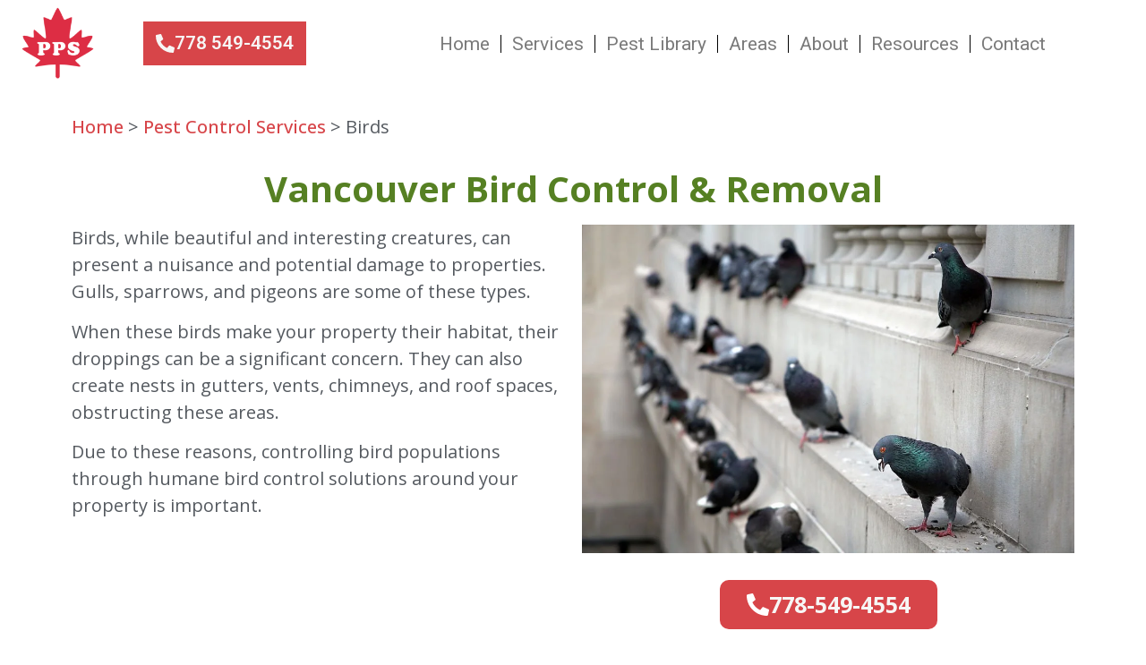

--- FILE ---
content_type: text/html; charset=UTF-8
request_url: https://perfectpestsolutions.ca/services/birds/
body_size: 28811
content:
<!doctype html>
<html lang="en-CA" prefix="og: https://ogp.me/ns#">
<head><meta charset="UTF-8"><script>if(navigator.userAgent.match(/MSIE|Internet Explorer/i)||navigator.userAgent.match(/Trident\/7\..*?rv:11/i)){var href=document.location.href;if(!href.match(/[?&]nowprocket/)){if(href.indexOf("?")==-1){if(href.indexOf("#")==-1){document.location.href=href+"?nowprocket=1"}else{document.location.href=href.replace("#","?nowprocket=1#")}}else{if(href.indexOf("#")==-1){document.location.href=href+"&nowprocket=1"}else{document.location.href=href.replace("#","&nowprocket=1#")}}}}</script><script>class RocketLazyLoadScripts{constructor(){this.v="1.2.3",this.triggerEvents=["keydown","mousedown","mousemove","touchmove","touchstart","touchend","wheel"],this.userEventHandler=this._triggerListener.bind(this),this.touchStartHandler=this._onTouchStart.bind(this),this.touchMoveHandler=this._onTouchMove.bind(this),this.touchEndHandler=this._onTouchEnd.bind(this),this.clickHandler=this._onClick.bind(this),this.interceptedClicks=[],window.addEventListener("pageshow",t=>{this.persisted=t.persisted}),window.addEventListener("DOMContentLoaded",()=>{this._preconnect3rdParties()}),this.delayedScripts={normal:[],async:[],defer:[]},this.trash=[],this.allJQueries=[]}_addUserInteractionListener(t){if(document.hidden){t._triggerListener();return}this.triggerEvents.forEach(e=>window.addEventListener(e,t.userEventHandler,{passive:!0})),window.addEventListener("touchstart",t.touchStartHandler,{passive:!0}),window.addEventListener("mousedown",t.touchStartHandler),document.addEventListener("visibilitychange",t.userEventHandler)}_removeUserInteractionListener(){this.triggerEvents.forEach(t=>window.removeEventListener(t,this.userEventHandler,{passive:!0})),document.removeEventListener("visibilitychange",this.userEventHandler)}_onTouchStart(t){"HTML"!==t.target.tagName&&(window.addEventListener("touchend",this.touchEndHandler),window.addEventListener("mouseup",this.touchEndHandler),window.addEventListener("touchmove",this.touchMoveHandler,{passive:!0}),window.addEventListener("mousemove",this.touchMoveHandler),t.target.addEventListener("click",this.clickHandler),this._renameDOMAttribute(t.target,"onclick","rocket-onclick"),this._pendingClickStarted())}_onTouchMove(t){window.removeEventListener("touchend",this.touchEndHandler),window.removeEventListener("mouseup",this.touchEndHandler),window.removeEventListener("touchmove",this.touchMoveHandler,{passive:!0}),window.removeEventListener("mousemove",this.touchMoveHandler),t.target.removeEventListener("click",this.clickHandler),this._renameDOMAttribute(t.target,"rocket-onclick","onclick"),this._pendingClickFinished()}_onTouchEnd(t){window.removeEventListener("touchend",this.touchEndHandler),window.removeEventListener("mouseup",this.touchEndHandler),window.removeEventListener("touchmove",this.touchMoveHandler,{passive:!0}),window.removeEventListener("mousemove",this.touchMoveHandler)}_onClick(t){t.target.removeEventListener("click",this.clickHandler),this._renameDOMAttribute(t.target,"rocket-onclick","onclick"),this.interceptedClicks.push(t),t.preventDefault(),t.stopPropagation(),t.stopImmediatePropagation(),this._pendingClickFinished()}_replayClicks(){window.removeEventListener("touchstart",this.touchStartHandler,{passive:!0}),window.removeEventListener("mousedown",this.touchStartHandler),this.interceptedClicks.forEach(t=>{t.target.dispatchEvent(new MouseEvent("click",{view:t.view,bubbles:!0,cancelable:!0}))})}_waitForPendingClicks(){return new Promise(t=>{this._isClickPending?this._pendingClickFinished=t:t()})}_pendingClickStarted(){this._isClickPending=!0}_pendingClickFinished(){this._isClickPending=!1}_renameDOMAttribute(t,e,r){t.hasAttribute&&t.hasAttribute(e)&&(event.target.setAttribute(r,event.target.getAttribute(e)),event.target.removeAttribute(e))}_triggerListener(){this._removeUserInteractionListener(this),"loading"===document.readyState?document.addEventListener("DOMContentLoaded",this._loadEverythingNow.bind(this)):this._loadEverythingNow()}_preconnect3rdParties(){let t=[];document.querySelectorAll("script[type=rocketlazyloadscript]").forEach(e=>{if(e.hasAttribute("src")){let r=new URL(e.src).origin;r!==location.origin&&t.push({src:r,crossOrigin:e.crossOrigin||"module"===e.getAttribute("data-rocket-type")})}}),t=[...new Map(t.map(t=>[JSON.stringify(t),t])).values()],this._batchInjectResourceHints(t,"preconnect")}async _loadEverythingNow(){this.lastBreath=Date.now(),this._delayEventListeners(this),this._delayJQueryReady(this),this._handleDocumentWrite(),this._registerAllDelayedScripts(),this._preloadAllScripts(),await this._loadScriptsFromList(this.delayedScripts.normal),await this._loadScriptsFromList(this.delayedScripts.defer),await this._loadScriptsFromList(this.delayedScripts.async);try{await this._triggerDOMContentLoaded(),await this._triggerWindowLoad()}catch(t){console.error(t)}window.dispatchEvent(new Event("rocket-allScriptsLoaded")),this._waitForPendingClicks().then(()=>{this._replayClicks()}),this._emptyTrash()}_registerAllDelayedScripts(){document.querySelectorAll("script[type=rocketlazyloadscript]").forEach(t=>{t.hasAttribute("data-rocket-src")?t.hasAttribute("async")&&!1!==t.async?this.delayedScripts.async.push(t):t.hasAttribute("defer")&&!1!==t.defer||"module"===t.getAttribute("data-rocket-type")?this.delayedScripts.defer.push(t):this.delayedScripts.normal.push(t):this.delayedScripts.normal.push(t)})}async _transformScript(t){return new Promise((await this._littleBreath(),navigator.userAgent.indexOf("Firefox/")>0||""===navigator.vendor)?e=>{let r=document.createElement("script");[...t.attributes].forEach(t=>{let e=t.nodeName;"type"!==e&&("data-rocket-type"===e&&(e="type"),"data-rocket-src"===e&&(e="src"),r.setAttribute(e,t.nodeValue))}),t.text&&(r.text=t.text),r.hasAttribute("src")?(r.addEventListener("load",e),r.addEventListener("error",e)):(r.text=t.text,e());try{t.parentNode.replaceChild(r,t)}catch(i){e()}}:async e=>{function r(){t.setAttribute("data-rocket-status","failed"),e()}try{let i=t.getAttribute("data-rocket-type"),n=t.getAttribute("data-rocket-src");t.text,i?(t.type=i,t.removeAttribute("data-rocket-type")):t.removeAttribute("type"),t.addEventListener("load",function r(){t.setAttribute("data-rocket-status","executed"),e()}),t.addEventListener("error",r),n?(t.removeAttribute("data-rocket-src"),t.src=n):t.src="data:text/javascript;base64,"+window.btoa(unescape(encodeURIComponent(t.text)))}catch(s){r()}})}async _loadScriptsFromList(t){let e=t.shift();return e&&e.isConnected?(await this._transformScript(e),this._loadScriptsFromList(t)):Promise.resolve()}_preloadAllScripts(){this._batchInjectResourceHints([...this.delayedScripts.normal,...this.delayedScripts.defer,...this.delayedScripts.async],"preload")}_batchInjectResourceHints(t,e){var r=document.createDocumentFragment();t.forEach(t=>{let i=t.getAttribute&&t.getAttribute("data-rocket-src")||t.src;if(i){let n=document.createElement("link");n.href=i,n.rel=e,"preconnect"!==e&&(n.as="script"),t.getAttribute&&"module"===t.getAttribute("data-rocket-type")&&(n.crossOrigin=!0),t.crossOrigin&&(n.crossOrigin=t.crossOrigin),t.integrity&&(n.integrity=t.integrity),r.appendChild(n),this.trash.push(n)}}),document.head.appendChild(r)}_delayEventListeners(t){let e={};function r(t,r){!function t(r){!e[r]&&(e[r]={originalFunctions:{add:r.addEventListener,remove:r.removeEventListener},eventsToRewrite:[]},r.addEventListener=function(){arguments[0]=i(arguments[0]),e[r].originalFunctions.add.apply(r,arguments)},r.removeEventListener=function(){arguments[0]=i(arguments[0]),e[r].originalFunctions.remove.apply(r,arguments)});function i(t){return e[r].eventsToRewrite.indexOf(t)>=0?"rocket-"+t:t}}(t),e[t].eventsToRewrite.push(r)}function i(t,e){let r=t[e];Object.defineProperty(t,e,{get:()=>r||function(){},set(i){t["rocket"+e]=r=i}})}r(document,"DOMContentLoaded"),r(window,"DOMContentLoaded"),r(window,"load"),r(window,"pageshow"),r(document,"readystatechange"),i(document,"onreadystatechange"),i(window,"onload"),i(window,"onpageshow")}_delayJQueryReady(t){let e;function r(r){if(r&&r.fn&&!t.allJQueries.includes(r)){r.fn.ready=r.fn.init.prototype.ready=function(e){return t.domReadyFired?e.bind(document)(r):document.addEventListener("rocket-DOMContentLoaded",()=>e.bind(document)(r)),r([])};let i=r.fn.on;r.fn.on=r.fn.init.prototype.on=function(){if(this[0]===window){function t(t){return t.split(" ").map(t=>"load"===t||0===t.indexOf("load.")?"rocket-jquery-load":t).join(" ")}"string"==typeof arguments[0]||arguments[0]instanceof String?arguments[0]=t(arguments[0]):"object"==typeof arguments[0]&&Object.keys(arguments[0]).forEach(e=>{let r=arguments[0][e];delete arguments[0][e],arguments[0][t(e)]=r})}return i.apply(this,arguments),this},t.allJQueries.push(r)}e=r}r(window.jQuery),Object.defineProperty(window,"jQuery",{get:()=>e,set(t){r(t)}})}async _triggerDOMContentLoaded(){this.domReadyFired=!0,await this._littleBreath(),document.dispatchEvent(new Event("rocket-DOMContentLoaded")),await this._littleBreath(),window.dispatchEvent(new Event("rocket-DOMContentLoaded")),await this._littleBreath(),document.dispatchEvent(new Event("rocket-readystatechange")),await this._littleBreath(),document.rocketonreadystatechange&&document.rocketonreadystatechange()}async _triggerWindowLoad(){await this._littleBreath(),window.dispatchEvent(new Event("rocket-load")),await this._littleBreath(),window.rocketonload&&window.rocketonload(),await this._littleBreath(),this.allJQueries.forEach(t=>t(window).trigger("rocket-jquery-load")),await this._littleBreath();let t=new Event("rocket-pageshow");t.persisted=this.persisted,window.dispatchEvent(t),await this._littleBreath(),window.rocketonpageshow&&window.rocketonpageshow({persisted:this.persisted})}_handleDocumentWrite(){let t=new Map;document.write=document.writeln=function(e){let r=document.currentScript;r||console.error("WPRocket unable to document.write this: "+e);let i=document.createRange(),n=r.parentElement,s=t.get(r);void 0===s&&(s=r.nextSibling,t.set(r,s));let a=document.createDocumentFragment();i.setStart(a,0),a.appendChild(i.createContextualFragment(e)),n.insertBefore(a,s)}}async _littleBreath(){Date.now()-this.lastBreath>45&&(await this._requestAnimFrame(),this.lastBreath=Date.now())}async _requestAnimFrame(){return document.hidden?new Promise(t=>setTimeout(t)):new Promise(t=>requestAnimationFrame(t))}_emptyTrash(){this.trash.forEach(t=>t.remove())}static run(){let t=new RocketLazyLoadScripts;t._addUserInteractionListener(t)}}RocketLazyLoadScripts.run();</script>
	
	<meta name="viewport" content="width=device-width, initial-scale=1">
	<link rel="profile" href="https://gmpg.org/xfn/11">
		<style>img:is([sizes="auto" i], [sizes^="auto," i]) { contain-intrinsic-size: 3000px 1500px }</style>
	
<!-- Search Engine Optimization by Rank Math - https://rankmath.com/ -->
<title>Bird Control in Vancouver - Humane Bird Removal | PPS</title><link rel="preload" as="style" href="https://fonts.googleapis.com/css?family=Open%20Sans%3A100%2C100italic%2C200%2C200italic%2C300%2C300italic%2C400%2C400italic%2C500%2C500italic%2C600%2C600italic%2C700%2C700italic%2C800%2C800italic%2C900%2C900italic%7CRoboto%3A100%2C100italic%2C200%2C200italic%2C300%2C300italic%2C400%2C400italic%2C500%2C500italic%2C600%2C600italic%2C700%2C700italic%2C800%2C800italic%2C900%2C900italic&#038;display=swap" /><link rel="stylesheet" href="https://fonts.googleapis.com/css?family=Open%20Sans%3A100%2C100italic%2C200%2C200italic%2C300%2C300italic%2C400%2C400italic%2C500%2C500italic%2C600%2C600italic%2C700%2C700italic%2C800%2C800italic%2C900%2C900italic%7CRoboto%3A100%2C100italic%2C200%2C200italic%2C300%2C300italic%2C400%2C400italic%2C500%2C500italic%2C600%2C600italic%2C700%2C700italic%2C800%2C800italic%2C900%2C900italic&#038;display=swap" media="print" onload="this.media='all'" /><noscript><link rel="stylesheet" href="https://fonts.googleapis.com/css?family=Open%20Sans%3A100%2C100italic%2C200%2C200italic%2C300%2C300italic%2C400%2C400italic%2C500%2C500italic%2C600%2C600italic%2C700%2C700italic%2C800%2C800italic%2C900%2C900italic%7CRoboto%3A100%2C100italic%2C200%2C200italic%2C300%2C300italic%2C400%2C400italic%2C500%2C500italic%2C600%2C600italic%2C700%2C700italic%2C800%2C800italic%2C900%2C900italic&#038;display=swap" /></noscript><link rel="preload" as="style" href="https://fonts.googleapis.com/css2?family=Open+Sans&#038;display=swap" /><link rel="stylesheet" href="https://fonts.googleapis.com/css2?family=Open+Sans&#038;display=swap" media="print" onload="this.media='all'" /><noscript><link rel="stylesheet" href="https://fonts.googleapis.com/css2?family=Open+Sans&#038;display=swap" /></noscript>
<meta name="description" content="Birds, although beautiful, can cause severe damages to your property and need to be controlled. Call PPS for a humane bird removal with a free initial inspection."/>
<meta name="robots" content="follow, index, max-snippet:-1, max-video-preview:-1, max-image-preview:large"/>
<link rel="canonical" href="https://perfectpestsolutions.ca/services/birds/" />
<meta property="og:locale" content="en_US" />
<meta property="og:type" content="article" />
<meta property="og:title" content="Bird Control in Vancouver - Humane Bird Removal | PPS" />
<meta property="og:description" content="Birds, although beautiful, can cause severe damages to your property and need to be controlled. Call PPS for a humane bird removal with a free initial inspection." />
<meta property="og:url" content="https://perfectpestsolutions.ca/services/birds/" />
<meta property="og:site_name" content="Perfect Pest Solutions" />
<meta property="og:updated_time" content="2023-09-20T05:40:16+00:00" />
<meta property="og:image" content="https://perfectpestsolutions.ca/wp-content/uploads/2022/03/site-Icon-perfect-pest-solutions-pps.png" />
<meta property="og:image:secure_url" content="https://perfectpestsolutions.ca/wp-content/uploads/2022/03/site-Icon-perfect-pest-solutions-pps.png" />
<meta property="og:image:width" content="512" />
<meta property="og:image:height" content="512" />
<meta property="og:image:alt" content="logo perfect pest solution" />
<meta property="og:image:type" content="image/png" />
<meta name="twitter:card" content="summary_large_image" />
<meta name="twitter:title" content="Bird Control in Vancouver - Humane Bird Removal | PPS" />
<meta name="twitter:description" content="Birds, although beautiful, can cause severe damages to your property and need to be controlled. Call PPS for a humane bird removal with a free initial inspection." />
<meta name="twitter:image" content="https://perfectpestsolutions.ca/wp-content/uploads/2022/03/site-Icon-perfect-pest-solutions-pps.png" />
<!-- /Rank Math WordPress SEO plugin -->

<link href='https://fonts.gstatic.com' crossorigin rel='preconnect' />
<link rel="alternate" type="application/rss+xml" title="Perfect Pest Solutions &raquo; Feed" href="https://perfectpestsolutions.ca/feed/" />
<link rel="alternate" type="application/rss+xml" title="Perfect Pest Solutions &raquo; Comments Feed" href="https://perfectpestsolutions.ca/comments/feed/" />
<style id='wp-emoji-styles-inline-css'>

	img.wp-smiley, img.emoji {
		display: inline !important;
		border: none !important;
		box-shadow: none !important;
		height: 1em !important;
		width: 1em !important;
		margin: 0 0.07em !important;
		vertical-align: -0.1em !important;
		background: none !important;
		padding: 0 !important;
	}
</style>
<style id='classic-theme-styles-inline-css'>
/*! This file is auto-generated */
.wp-block-button__link{color:#fff;background-color:#32373c;border-radius:9999px;box-shadow:none;text-decoration:none;padding:calc(.667em + 2px) calc(1.333em + 2px);font-size:1.125em}.wp-block-file__button{background:#32373c;color:#fff;text-decoration:none}
</style>
<style id='global-styles-inline-css'>
:root{--wp--preset--aspect-ratio--square: 1;--wp--preset--aspect-ratio--4-3: 4/3;--wp--preset--aspect-ratio--3-4: 3/4;--wp--preset--aspect-ratio--3-2: 3/2;--wp--preset--aspect-ratio--2-3: 2/3;--wp--preset--aspect-ratio--16-9: 16/9;--wp--preset--aspect-ratio--9-16: 9/16;--wp--preset--color--black: #000000;--wp--preset--color--cyan-bluish-gray: #abb8c3;--wp--preset--color--white: #ffffff;--wp--preset--color--pale-pink: #f78da7;--wp--preset--color--vivid-red: #cf2e2e;--wp--preset--color--luminous-vivid-orange: #ff6900;--wp--preset--color--luminous-vivid-amber: #fcb900;--wp--preset--color--light-green-cyan: #7bdcb5;--wp--preset--color--vivid-green-cyan: #00d084;--wp--preset--color--pale-cyan-blue: #8ed1fc;--wp--preset--color--vivid-cyan-blue: #0693e3;--wp--preset--color--vivid-purple: #9b51e0;--wp--preset--gradient--vivid-cyan-blue-to-vivid-purple: linear-gradient(135deg,rgba(6,147,227,1) 0%,rgb(155,81,224) 100%);--wp--preset--gradient--light-green-cyan-to-vivid-green-cyan: linear-gradient(135deg,rgb(122,220,180) 0%,rgb(0,208,130) 100%);--wp--preset--gradient--luminous-vivid-amber-to-luminous-vivid-orange: linear-gradient(135deg,rgba(252,185,0,1) 0%,rgba(255,105,0,1) 100%);--wp--preset--gradient--luminous-vivid-orange-to-vivid-red: linear-gradient(135deg,rgba(255,105,0,1) 0%,rgb(207,46,46) 100%);--wp--preset--gradient--very-light-gray-to-cyan-bluish-gray: linear-gradient(135deg,rgb(238,238,238) 0%,rgb(169,184,195) 100%);--wp--preset--gradient--cool-to-warm-spectrum: linear-gradient(135deg,rgb(74,234,220) 0%,rgb(151,120,209) 20%,rgb(207,42,186) 40%,rgb(238,44,130) 60%,rgb(251,105,98) 80%,rgb(254,248,76) 100%);--wp--preset--gradient--blush-light-purple: linear-gradient(135deg,rgb(255,206,236) 0%,rgb(152,150,240) 100%);--wp--preset--gradient--blush-bordeaux: linear-gradient(135deg,rgb(254,205,165) 0%,rgb(254,45,45) 50%,rgb(107,0,62) 100%);--wp--preset--gradient--luminous-dusk: linear-gradient(135deg,rgb(255,203,112) 0%,rgb(199,81,192) 50%,rgb(65,88,208) 100%);--wp--preset--gradient--pale-ocean: linear-gradient(135deg,rgb(255,245,203) 0%,rgb(182,227,212) 50%,rgb(51,167,181) 100%);--wp--preset--gradient--electric-grass: linear-gradient(135deg,rgb(202,248,128) 0%,rgb(113,206,126) 100%);--wp--preset--gradient--midnight: linear-gradient(135deg,rgb(2,3,129) 0%,rgb(40,116,252) 100%);--wp--preset--font-size--small: 13px;--wp--preset--font-size--medium: 20px;--wp--preset--font-size--large: 36px;--wp--preset--font-size--x-large: 42px;--wp--preset--spacing--20: 0.44rem;--wp--preset--spacing--30: 0.67rem;--wp--preset--spacing--40: 1rem;--wp--preset--spacing--50: 1.5rem;--wp--preset--spacing--60: 2.25rem;--wp--preset--spacing--70: 3.38rem;--wp--preset--spacing--80: 5.06rem;--wp--preset--shadow--natural: 6px 6px 9px rgba(0, 0, 0, 0.2);--wp--preset--shadow--deep: 12px 12px 50px rgba(0, 0, 0, 0.4);--wp--preset--shadow--sharp: 6px 6px 0px rgba(0, 0, 0, 0.2);--wp--preset--shadow--outlined: 6px 6px 0px -3px rgba(255, 255, 255, 1), 6px 6px rgba(0, 0, 0, 1);--wp--preset--shadow--crisp: 6px 6px 0px rgba(0, 0, 0, 1);}:where(.is-layout-flex){gap: 0.5em;}:where(.is-layout-grid){gap: 0.5em;}body .is-layout-flex{display: flex;}.is-layout-flex{flex-wrap: wrap;align-items: center;}.is-layout-flex > :is(*, div){margin: 0;}body .is-layout-grid{display: grid;}.is-layout-grid > :is(*, div){margin: 0;}:where(.wp-block-columns.is-layout-flex){gap: 2em;}:where(.wp-block-columns.is-layout-grid){gap: 2em;}:where(.wp-block-post-template.is-layout-flex){gap: 1.25em;}:where(.wp-block-post-template.is-layout-grid){gap: 1.25em;}.has-black-color{color: var(--wp--preset--color--black) !important;}.has-cyan-bluish-gray-color{color: var(--wp--preset--color--cyan-bluish-gray) !important;}.has-white-color{color: var(--wp--preset--color--white) !important;}.has-pale-pink-color{color: var(--wp--preset--color--pale-pink) !important;}.has-vivid-red-color{color: var(--wp--preset--color--vivid-red) !important;}.has-luminous-vivid-orange-color{color: var(--wp--preset--color--luminous-vivid-orange) !important;}.has-luminous-vivid-amber-color{color: var(--wp--preset--color--luminous-vivid-amber) !important;}.has-light-green-cyan-color{color: var(--wp--preset--color--light-green-cyan) !important;}.has-vivid-green-cyan-color{color: var(--wp--preset--color--vivid-green-cyan) !important;}.has-pale-cyan-blue-color{color: var(--wp--preset--color--pale-cyan-blue) !important;}.has-vivid-cyan-blue-color{color: var(--wp--preset--color--vivid-cyan-blue) !important;}.has-vivid-purple-color{color: var(--wp--preset--color--vivid-purple) !important;}.has-black-background-color{background-color: var(--wp--preset--color--black) !important;}.has-cyan-bluish-gray-background-color{background-color: var(--wp--preset--color--cyan-bluish-gray) !important;}.has-white-background-color{background-color: var(--wp--preset--color--white) !important;}.has-pale-pink-background-color{background-color: var(--wp--preset--color--pale-pink) !important;}.has-vivid-red-background-color{background-color: var(--wp--preset--color--vivid-red) !important;}.has-luminous-vivid-orange-background-color{background-color: var(--wp--preset--color--luminous-vivid-orange) !important;}.has-luminous-vivid-amber-background-color{background-color: var(--wp--preset--color--luminous-vivid-amber) !important;}.has-light-green-cyan-background-color{background-color: var(--wp--preset--color--light-green-cyan) !important;}.has-vivid-green-cyan-background-color{background-color: var(--wp--preset--color--vivid-green-cyan) !important;}.has-pale-cyan-blue-background-color{background-color: var(--wp--preset--color--pale-cyan-blue) !important;}.has-vivid-cyan-blue-background-color{background-color: var(--wp--preset--color--vivid-cyan-blue) !important;}.has-vivid-purple-background-color{background-color: var(--wp--preset--color--vivid-purple) !important;}.has-black-border-color{border-color: var(--wp--preset--color--black) !important;}.has-cyan-bluish-gray-border-color{border-color: var(--wp--preset--color--cyan-bluish-gray) !important;}.has-white-border-color{border-color: var(--wp--preset--color--white) !important;}.has-pale-pink-border-color{border-color: var(--wp--preset--color--pale-pink) !important;}.has-vivid-red-border-color{border-color: var(--wp--preset--color--vivid-red) !important;}.has-luminous-vivid-orange-border-color{border-color: var(--wp--preset--color--luminous-vivid-orange) !important;}.has-luminous-vivid-amber-border-color{border-color: var(--wp--preset--color--luminous-vivid-amber) !important;}.has-light-green-cyan-border-color{border-color: var(--wp--preset--color--light-green-cyan) !important;}.has-vivid-green-cyan-border-color{border-color: var(--wp--preset--color--vivid-green-cyan) !important;}.has-pale-cyan-blue-border-color{border-color: var(--wp--preset--color--pale-cyan-blue) !important;}.has-vivid-cyan-blue-border-color{border-color: var(--wp--preset--color--vivid-cyan-blue) !important;}.has-vivid-purple-border-color{border-color: var(--wp--preset--color--vivid-purple) !important;}.has-vivid-cyan-blue-to-vivid-purple-gradient-background{background: var(--wp--preset--gradient--vivid-cyan-blue-to-vivid-purple) !important;}.has-light-green-cyan-to-vivid-green-cyan-gradient-background{background: var(--wp--preset--gradient--light-green-cyan-to-vivid-green-cyan) !important;}.has-luminous-vivid-amber-to-luminous-vivid-orange-gradient-background{background: var(--wp--preset--gradient--luminous-vivid-amber-to-luminous-vivid-orange) !important;}.has-luminous-vivid-orange-to-vivid-red-gradient-background{background: var(--wp--preset--gradient--luminous-vivid-orange-to-vivid-red) !important;}.has-very-light-gray-to-cyan-bluish-gray-gradient-background{background: var(--wp--preset--gradient--very-light-gray-to-cyan-bluish-gray) !important;}.has-cool-to-warm-spectrum-gradient-background{background: var(--wp--preset--gradient--cool-to-warm-spectrum) !important;}.has-blush-light-purple-gradient-background{background: var(--wp--preset--gradient--blush-light-purple) !important;}.has-blush-bordeaux-gradient-background{background: var(--wp--preset--gradient--blush-bordeaux) !important;}.has-luminous-dusk-gradient-background{background: var(--wp--preset--gradient--luminous-dusk) !important;}.has-pale-ocean-gradient-background{background: var(--wp--preset--gradient--pale-ocean) !important;}.has-electric-grass-gradient-background{background: var(--wp--preset--gradient--electric-grass) !important;}.has-midnight-gradient-background{background: var(--wp--preset--gradient--midnight) !important;}.has-small-font-size{font-size: var(--wp--preset--font-size--small) !important;}.has-medium-font-size{font-size: var(--wp--preset--font-size--medium) !important;}.has-large-font-size{font-size: var(--wp--preset--font-size--large) !important;}.has-x-large-font-size{font-size: var(--wp--preset--font-size--x-large) !important;}
:where(.wp-block-post-template.is-layout-flex){gap: 1.25em;}:where(.wp-block-post-template.is-layout-grid){gap: 1.25em;}
:where(.wp-block-columns.is-layout-flex){gap: 2em;}:where(.wp-block-columns.is-layout-grid){gap: 2em;}
:root :where(.wp-block-pullquote){font-size: 1.5em;line-height: 1.6;}
</style>
<link data-minify="1" rel='stylesheet' id='contact-form-7-css' href='https://perfectpestsolutions.ca/wp-content/cache/min/1/wp-content/plugins/contact-form-7/includes/css/styles.css?ver=1763050977' media='all' />
<link rel='stylesheet' id='bookly-ladda.min.css-css' href='https://perfectpestsolutions.ca/wp-content/plugins/bookly-responsive-appointment-booking-tool/frontend/resources/css/ladda.min.css?ver=22.3.1' media='all' />
<link data-minify="1" rel='stylesheet' id='bookly-picker.classic.css-css' href='https://perfectpestsolutions.ca/wp-content/cache/min/1/wp-content/plugins/bookly-responsive-appointment-booking-tool/frontend/resources/css/picker.classic.css?ver=1763050977' media='all' />
<link data-minify="1" rel='stylesheet' id='bookly-picker.classic.date.css-css' href='https://perfectpestsolutions.ca/wp-content/cache/min/1/wp-content/plugins/bookly-responsive-appointment-booking-tool/frontend/resources/css/picker.classic.date.css?ver=1763050977' media='all' />
<link data-minify="1" rel='stylesheet' id='bookly-intlTelInput.css-css' href='https://perfectpestsolutions.ca/wp-content/cache/min/1/wp-content/plugins/bookly-responsive-appointment-booking-tool/frontend/resources/css/intlTelInput.css?ver=1763050977' media='all' />
<link data-minify="1" rel='stylesheet' id='bookly-bookly-main.css-css' href='https://perfectpestsolutions.ca/wp-content/cache/min/1/wp-content/plugins/bookly-responsive-appointment-booking-tool/frontend/resources/css/bookly-main.css?ver=1763050977' media='all' />
<link rel='stylesheet' id='wp-components-css' href='https://perfectpestsolutions.ca/wp-includes/css/dist/components/style.min.css?ver=6.8.3' media='all' />
<link data-minify="1" rel='stylesheet' id='godaddy-styles-css' href='https://perfectpestsolutions.ca/wp-content/cache/min/1/wp-content/mu-plugins/vendor/wpex/godaddy-launch/includes/Dependencies/GoDaddy/Styles/build/latest.css?ver=1763050977' media='all' />
<link rel='stylesheet' id='hello-elementor-css' href='https://perfectpestsolutions.ca/wp-content/themes/hello-elementor/style.min.css?ver=2.8.1' media='all' />
<link rel='stylesheet' id='hello-elementor-theme-style-css' href='https://perfectpestsolutions.ca/wp-content/themes/hello-elementor/theme.min.css?ver=2.8.1' media='all' />
<link rel='stylesheet' id='elementor-frontend-css' href='https://perfectpestsolutions.ca/wp-content/plugins/elementor/assets/css/frontend.min.css?ver=3.32.4' media='all' />
<link rel='stylesheet' id='elementor-post-181-css' href='https://perfectpestsolutions.ca/wp-content/uploads/elementor/css/post-181.css?ver=1763050976' media='all' />
<link rel='stylesheet' id='elementor-pro-css' href='https://perfectpestsolutions.ca/wp-content/plugins/pro-elements/assets/css/frontend.min.css?ver=3.15.1' media='all' />
<link rel='stylesheet' id='widget-heading-css' href='https://perfectpestsolutions.ca/wp-content/plugins/elementor/assets/css/widget-heading.min.css?ver=3.32.4' media='all' />
<link rel='stylesheet' id='widget-image-css' href='https://perfectpestsolutions.ca/wp-content/plugins/elementor/assets/css/widget-image.min.css?ver=3.32.4' media='all' />
<link rel='stylesheet' id='widget-toggle-css' href='https://perfectpestsolutions.ca/wp-content/plugins/elementor/assets/css/widget-toggle.min.css?ver=3.32.4' media='all' />
<link rel='stylesheet' id='elementor-post-3740-css' href='https://perfectpestsolutions.ca/wp-content/uploads/elementor/css/post-3740.css?ver=1763050996' media='all' />
<link rel='stylesheet' id='elementor-post-54-css' href='https://perfectpestsolutions.ca/wp-content/uploads/elementor/css/post-54.css?ver=1763050977' media='all' />
<link rel='stylesheet' id='elementor-post-190-css' href='https://perfectpestsolutions.ca/wp-content/uploads/elementor/css/post-190.css?ver=1763050977' media='all' />


<script type="rocketlazyloadscript" data-rocket-src="https://perfectpestsolutions.ca/wp-includes/js/jquery/jquery.min.js?ver=3.7.1" id="jquery-core-js" defer></script>
<script type="rocketlazyloadscript" data-rocket-src="https://perfectpestsolutions.ca/wp-includes/js/jquery/jquery-migrate.min.js?ver=3.4.1" id="jquery-migrate-js" defer></script>
<script id="cf7pp-redirect_method-js-extra">
var ajax_object_cf7pp = {"ajax_url":"https:\/\/perfectpestsolutions.ca\/wp-admin\/admin-ajax.php","forms":"[\"5316|paypal\"]","path_paypal":"https:\/\/perfectpestsolutions.ca\/?cf7pp_paypal_redirect=","path_stripe":"https:\/\/perfectpestsolutions.ca\/?cf7pp_stripe_redirect=","method":"1"};
</script>
<script type="rocketlazyloadscript" data-minify="1" data-rocket-src="https://perfectpestsolutions.ca/wp-content/cache/min/1/wp-content/plugins/contact-form-7-paypal-add-on/assets/js/redirect_method.js?ver=1759768363" id="cf7pp-redirect_method-js" defer></script>
<script type="rocketlazyloadscript" data-rocket-src="https://perfectpestsolutions.ca/wp-content/plugins/bookly-responsive-appointment-booking-tool/frontend/resources/js/spin.min.js?ver=22.3.1" id="bookly-spin.min.js-js" defer></script>
<script id="bookly-globals-js-extra">
var BooklyL10nGlobal = {"csrf_token":"b7945a972f","ajax_url_backend":"https:\/\/perfectpestsolutions.ca\/wp-admin\/admin-ajax.php","ajax_url_frontend":"https:\/\/perfectpestsolutions.ca\/wp-admin\/admin-ajax.php","mjsTimeFormat":"h:mm a","datePicker":{"format":"MMMM D, YYYY","monthNames":["January","February","March","April","May","June","July","August","September","October","November","December"],"daysOfWeek":["Sun","Mon","Tue","Wed","Thu","Fri","Sat"],"firstDay":1,"monthNamesShort":["Jan","Feb","Mar","Apr","May","Jun","Jul","Aug","Sep","Oct","Nov","Dec"],"dayNames":["Sunday","Monday","Tuesday","Wednesday","Thursday","Friday","Saturday"],"dayNamesShort":["Sun","Mon","Tue","Wed","Thu","Fri","Sat"],"meridiem":{"am":"am","pm":"pm","AM":"AM","PM":"PM"}},"dateRange":{"format":"MMMM D, YYYY","applyLabel":"Apply","cancelLabel":"Cancel","fromLabel":"From","toLabel":"To","customRangeLabel":"Custom range","tomorrow":"Tomorrow","today":"Today","yesterday":"Yesterday","last_7":"Last 7 days","last_30":"Last 30 days","next_7":"Next 7 days","next_30":"Next 30 days","thisMonth":"This month","nextMonth":"Next month","firstDay":1},"addons":[],"cloud_products":"","data":{}};
</script>
<script type="rocketlazyloadscript" data-rocket-src="https://perfectpestsolutions.ca/wp-content/plugins/bookly-responsive-appointment-booking-tool/frontend/resources/js/ladda.min.js?ver=22.3.1" id="bookly-ladda.min.js-js" defer></script>
<script type="rocketlazyloadscript" data-rocket-src="https://perfectpestsolutions.ca/wp-content/plugins/bookly-responsive-appointment-booking-tool/backend/resources/js/moment.min.js?ver=22.3.1" id="bookly-moment.min.js-js" defer></script>
<script type="rocketlazyloadscript" data-rocket-src="https://perfectpestsolutions.ca/wp-content/plugins/bookly-responsive-appointment-booking-tool/frontend/resources/js/hammer.min.js?ver=22.3.1" id="bookly-hammer.min.js-js" defer></script>
<script type="rocketlazyloadscript" data-rocket-src="https://perfectpestsolutions.ca/wp-content/plugins/bookly-responsive-appointment-booking-tool/frontend/resources/js/jquery.hammer.min.js?ver=22.3.1" id="bookly-jquery.hammer.min.js-js" defer></script>
<script type="rocketlazyloadscript" data-minify="1" data-rocket-src="https://perfectpestsolutions.ca/wp-content/cache/min/1/wp-content/plugins/bookly-responsive-appointment-booking-tool/frontend/resources/js/picker.js?ver=1759768363" id="bookly-picker.js-js" defer></script>
<script type="rocketlazyloadscript" data-minify="1" data-rocket-src="https://perfectpestsolutions.ca/wp-content/cache/min/1/wp-content/plugins/bookly-responsive-appointment-booking-tool/frontend/resources/js/picker.date.js?ver=1759768363" id="bookly-picker.date.js-js" defer></script>
<script id="bookly-bookly.min.js-js-extra">
var BooklyL10n = {"ajaxurl":"https:\/\/perfectpestsolutions.ca\/wp-admin\/admin-ajax.php","csrf_token":"b7945a972f","today":"Today","months":["January","February","March","April","May","June","July","August","September","October","November","December"],"days":["Sunday","Monday","Tuesday","Wednesday","Thursday","Friday","Saturday"],"daysShort":["Sun","Mon","Tue","Wed","Thu","Fri","Sat"],"monthsShort":["Jan","Feb","Mar","Apr","May","Jun","Jul","Aug","Sep","Oct","Nov","Dec"],"nextMonth":"Next month","prevMonth":"Previous month","show_more":"Show more","sessionHasExpired":"Your session has expired. Please press \"Ok\" to refresh the page"};
</script>
<script type="rocketlazyloadscript" data-rocket-src="https://perfectpestsolutions.ca/wp-content/plugins/bookly-responsive-appointment-booking-tool/frontend/resources/js/bookly.min.js?ver=22.3.1" id="bookly-bookly.min.js-js" defer></script>
<script type="rocketlazyloadscript" data-rocket-src="https://perfectpestsolutions.ca/wp-content/plugins/bookly-responsive-appointment-booking-tool/frontend/resources/js/intlTelInput.min.js?ver=22.3.1" id="bookly-intlTelInput.min.js-js" defer></script>
<link rel="https://api.w.org/" href="https://perfectpestsolutions.ca/wp-json/" /><link rel="alternate" title="JSON" type="application/json" href="https://perfectpestsolutions.ca/wp-json/wp/v2/pages/3740" /><link rel="EditURI" type="application/rsd+xml" title="RSD" href="https://perfectpestsolutions.ca/xmlrpc.php?rsd" />
<link rel='shortlink' href='https://perfectpestsolutions.ca/?p=3740' />
<link rel="alternate" title="oEmbed (JSON)" type="application/json+oembed" href="https://perfectpestsolutions.ca/wp-json/oembed/1.0/embed?url=https%3A%2F%2Fperfectpestsolutions.ca%2Fservices%2Fbirds%2F" />
<link rel="alternate" title="oEmbed (XML)" type="text/xml+oembed" href="https://perfectpestsolutions.ca/wp-json/oembed/1.0/embed?url=https%3A%2F%2Fperfectpestsolutions.ca%2Fservices%2Fbirds%2F&#038;format=xml" />
<meta name="description" content="pest control services in Vancouver &amp; nearby areas || Industrial, Commercial, Residential pest removal service || lowest extermination rates || free estimate">
<meta name="generator" content="Elementor 3.32.4; features: e_font_icon_svg, additional_custom_breakpoints; settings: css_print_method-external, google_font-enabled, font_display-block">
			<style>
				.e-con.e-parent:nth-of-type(n+4):not(.e-lazyloaded):not(.e-no-lazyload),
				.e-con.e-parent:nth-of-type(n+4):not(.e-lazyloaded):not(.e-no-lazyload) * {
					background-image: none !important;
				}
				@media screen and (max-height: 1024px) {
					.e-con.e-parent:nth-of-type(n+3):not(.e-lazyloaded):not(.e-no-lazyload),
					.e-con.e-parent:nth-of-type(n+3):not(.e-lazyloaded):not(.e-no-lazyload) * {
						background-image: none !important;
					}
				}
				@media screen and (max-height: 640px) {
					.e-con.e-parent:nth-of-type(n+2):not(.e-lazyloaded):not(.e-no-lazyload),
					.e-con.e-parent:nth-of-type(n+2):not(.e-lazyloaded):not(.e-no-lazyload) * {
						background-image: none !important;
					}
				}
			</style>
			<link rel="icon" href="https://perfectpestsolutions.ca/wp-content/uploads/2022/03/cropped-site-Icon-perfect-pest-solutions-pps-1-32x32.png" sizes="32x32" />
<link rel="icon" href="https://perfectpestsolutions.ca/wp-content/uploads/2022/03/cropped-site-Icon-perfect-pest-solutions-pps-1-192x192.png" sizes="192x192" />
<link rel="apple-touch-icon" href="https://perfectpestsolutions.ca/wp-content/uploads/2022/03/cropped-site-Icon-perfect-pest-solutions-pps-1-180x180.png" />
<meta name="msapplication-TileImage" content="https://perfectpestsolutions.ca/wp-content/uploads/2022/03/cropped-site-Icon-perfect-pest-solutions-pps-1-270x270.png" />
		<style id="wp-custom-css">
			@media only screen and (min-width: 768px) { .body-font {
	font-size:20px;
}
	}
.bc-align {
	text-align: center;
}


@media only screen and (max-width: 767px) {
	.bc-mob {
		font-size:20px !important;
		text-align: center;
	}
}
@media only screen and (max-width: 767px) {
	.mob-font {
		font-size:28px !important;
	}
	}

	.custom-color {
		color:#7C945E;
	}
.h-color {
	color:#ffffff !important;
}

html, body {
    overflow-x: hidden;
}
.center-aligned {
    text-align: center !important;
    vertical-align: middle !important;
  }
.wpcf7-form label {
  width: 100%;
}		</style>
		<noscript><style id="rocket-lazyload-nojs-css">.rll-youtube-player, [data-lazy-src]{display:none !important;}</style></noscript>	
	<meta name="google-site-verification" content="sEKLdbk-pO0JwXii-I0ZnmPExFxA9_f2nzOQrE0SAgo" />
	
<!-- Google tag (gtag.js) -->
<script type="rocketlazyloadscript" async data-rocket-src="https://www.googletagmanager.com/gtag/js?id=G-QP61KZ66HW"></script>
<script type="rocketlazyloadscript">
  window.dataLayer = window.dataLayer || [];
  function gtag(){dataLayer.push(arguments);}
  gtag('js', new Date());

  gtag('config', 'G-QP61KZ66HW');
</script>
<link rel="preconnect" href="https://fonts.googleapis.com">
<link rel="preconnect" href="https://fonts.gstatic.com" crossorigin>

</head>
<body class="wp-singular page-template page-template-elementor_header_footer page page-id-3740 page-child parent-pageid-77 wp-custom-logo wp-theme-hello-elementor elementor-default elementor-template-full-width elementor-kit-181 elementor-page elementor-page-3740">

<a class="skip-link screen-reader-text" href="#content">Skip to content</a>

		<div data-elementor-type="header" data-elementor-id="54" class="elementor elementor-54 elementor-location-header" data-elementor-post-type="elementor_library">
					<div class="elementor-section-wrap">
								<section class="elementor-section elementor-top-section elementor-element elementor-element-ded24bc elementor-section-full_width elementor-section-content-middle elementor-section-height-min-height elementor-section-height-default elementor-section-items-middle" data-id="ded24bc" data-element_type="section" data-settings="{&quot;background_background&quot;:&quot;classic&quot;,&quot;sticky&quot;:&quot;top&quot;,&quot;background_motion_fx_motion_fx_scrolling&quot;:&quot;yes&quot;,&quot;background_motion_fx_translateY_effect&quot;:&quot;yes&quot;,&quot;background_motion_fx_translateY_speed&quot;:{&quot;unit&quot;:&quot;px&quot;,&quot;size&quot;:4,&quot;sizes&quot;:[]},&quot;background_motion_fx_translateY_affectedRange&quot;:{&quot;unit&quot;:&quot;%&quot;,&quot;size&quot;:&quot;&quot;,&quot;sizes&quot;:{&quot;start&quot;:0,&quot;end&quot;:100}},&quot;background_motion_fx_devices&quot;:[&quot;desktop&quot;,&quot;tablet&quot;,&quot;mobile&quot;],&quot;sticky_on&quot;:[&quot;desktop&quot;,&quot;tablet&quot;,&quot;mobile&quot;],&quot;sticky_offset&quot;:0,&quot;sticky_effects_offset&quot;:0}">
						<div class="elementor-container elementor-column-gap-no">
					<div class="elementor-column elementor-col-100 elementor-top-column elementor-element elementor-element-df956f4" data-id="df956f4" data-element_type="column">
			<div class="elementor-widget-wrap elementor-element-populated">
						<section class="elementor-section elementor-inner-section elementor-element elementor-element-bc37faf elementor-section-content-middle elementor-section-boxed elementor-section-height-default elementor-section-height-default" data-id="bc37faf" data-element_type="section">
						<div class="elementor-container elementor-column-gap-no">
					<div class="elementor-column elementor-col-33 elementor-inner-column elementor-element elementor-element-9cebdee" data-id="9cebdee" data-element_type="column">
			<div class="elementor-widget-wrap elementor-element-populated">
						<div class="elementor-element elementor-element-86afca2 elementor-widget__width-initial elementor-widget-tablet__width-initial elementor-widget-mobile__width-initial elementor-widget elementor-widget-theme-site-logo elementor-widget-image" data-id="86afca2" data-element_type="widget" data-widget_type="theme-site-logo.default">
				<div class="elementor-widget-container">
										<div class="elementor-image">
								<a href="https://perfectpestsolutions.ca">
			<img fetchpriority="high" width="300" height="292" src="data:image/svg+xml,%3Csvg%20xmlns='http://www.w3.org/2000/svg'%20viewBox='0%200%20300%20292'%3E%3C/svg%3E" class="attachment-medium size-medium wp-image-1104" alt="perfect pest solutions pps logo" data-lazy-srcset="https://perfectpestsolutions.ca/wp-content/uploads/2022/03/logo-pps-pest-control-300x292.png 300w, https://perfectpestsolutions.ca/wp-content/uploads/2022/03/logo-pps-pest-control.png 500w" data-lazy-sizes="(max-width: 300px) 100vw, 300px" data-lazy-src="https://perfectpestsolutions.ca/wp-content/uploads/2022/03/logo-pps-pest-control-300x292.png" /><noscript><img fetchpriority="high" width="300" height="292" src="https://perfectpestsolutions.ca/wp-content/uploads/2022/03/logo-pps-pest-control-300x292.png" class="attachment-medium size-medium wp-image-1104" alt="perfect pest solutions pps logo" srcset="https://perfectpestsolutions.ca/wp-content/uploads/2022/03/logo-pps-pest-control-300x292.png 300w, https://perfectpestsolutions.ca/wp-content/uploads/2022/03/logo-pps-pest-control.png 500w" sizes="(max-width: 300px) 100vw, 300px" /></noscript>				</a>
										</div>
								</div>
				</div>
					</div>
		</div>
				<div class="elementor-column elementor-col-33 elementor-inner-column elementor-element elementor-element-3ebd5ef" data-id="3ebd5ef" data-element_type="column">
			<div class="elementor-widget-wrap elementor-element-populated">
						<div class="elementor-element elementor-element-84da425 elementor-widget__width-auto elementor-mobile-align-center elementor-tablet-align-center elementor-widget-tablet__width-initial elementor-widget-mobile__width-initial elementor-widget elementor-widget-button" data-id="84da425" data-element_type="widget" data-widget_type="button.default">
				<div class="elementor-widget-container">
									<div class="elementor-button-wrapper">
					<a class="elementor-button elementor-button-link elementor-size-lg" href="tel:(778)%20549-4554" target="_blank" rel="nofollow">
						<span class="elementor-button-content-wrapper">
						<span class="elementor-button-icon">
				<svg aria-hidden="true" class="e-font-icon-svg e-fas-phone-alt" viewBox="0 0 512 512" xmlns="http://www.w3.org/2000/svg"><path d="M497.39 361.8l-112-48a24 24 0 0 0-28 6.9l-49.6 60.6A370.66 370.66 0 0 1 130.6 204.11l60.6-49.6a23.94 23.94 0 0 0 6.9-28l-48-112A24.16 24.16 0 0 0 122.6.61l-104 24A24 24 0 0 0 0 48c0 256.5 207.9 464 464 464a24 24 0 0 0 23.4-18.6l24-104a24.29 24.29 0 0 0-14.01-27.6z"></path></svg>			</span>
									<span class="elementor-button-text">778 549-4554</span>
					</span>
					</a>
				</div>
								</div>
				</div>
					</div>
		</div>
				<div class="elementor-column elementor-col-33 elementor-inner-column elementor-element elementor-element-4a77486" data-id="4a77486" data-element_type="column">
			<div class="elementor-widget-wrap elementor-element-populated">
						<div class="elementor-element elementor-element-a455a59 elementor-nav-menu__align-center elementor-widget__width-initial elementor-nav-menu--stretch elementor-widget-tablet__width-initial elementor-widget-mobile__width-initial elementor-nav-menu--dropdown-tablet elementor-nav-menu__text-align-aside elementor-nav-menu--toggle elementor-nav-menu--burger elementor-widget elementor-widget-nav-menu" data-id="a455a59" data-element_type="widget" data-settings="{&quot;full_width&quot;:&quot;stretch&quot;,&quot;layout&quot;:&quot;horizontal&quot;,&quot;submenu_icon&quot;:{&quot;value&quot;:&quot;&lt;svg class=\&quot;e-font-icon-svg e-fas-caret-down\&quot; viewBox=\&quot;0 0 320 512\&quot; xmlns=\&quot;http:\/\/www.w3.org\/2000\/svg\&quot;&gt;&lt;path d=\&quot;M31.3 192h257.3c17.8 0 26.7 21.5 14.1 34.1L174.1 354.8c-7.8 7.8-20.5 7.8-28.3 0L17.2 226.1C4.6 213.5 13.5 192 31.3 192z\&quot;&gt;&lt;\/path&gt;&lt;\/svg&gt;&quot;,&quot;library&quot;:&quot;fa-solid&quot;},&quot;toggle&quot;:&quot;burger&quot;}" data-widget_type="nav-menu.default">
				<div class="elementor-widget-container">
								<nav class="elementor-nav-menu--main elementor-nav-menu__container elementor-nav-menu--layout-horizontal e--pointer-text e--animation-none">
				<ul id="menu-1-a455a59" class="elementor-nav-menu"><li class="menu-item menu-item-type-post_type menu-item-object-page menu-item-home menu-item-145"><a href="https://perfectpestsolutions.ca/" class="elementor-item">Home</a></li>
<li class="menu-item menu-item-type-post_type menu-item-object-page current-page-ancestor current-menu-ancestor current-menu-parent current-page-parent current_page_parent current_page_ancestor menu-item-has-children menu-item-147"><a href="https://perfectpestsolutions.ca/services/" class="elementor-item">Services</a>
<ul class="sub-menu elementor-nav-menu--dropdown">
	<li class="menu-item menu-item-type-post_type menu-item-object-page menu-item-5184"><a href="https://perfectpestsolutions.ca/services/residential-pest-control/" class="elementor-sub-item">Residential</a></li>
	<li class="menu-item menu-item-type-post_type menu-item-object-page menu-item-5420"><a href="https://perfectpestsolutions.ca/services/commercial-pest-control/" class="elementor-sub-item">Commercial</a></li>
	<li class="menu-item menu-item-type-post_type menu-item-object-page menu-item-3702"><a href="https://perfectpestsolutions.ca/services/ants/" class="elementor-sub-item">Ants</a></li>
	<li class="menu-item menu-item-type-post_type menu-item-object-page menu-item-3739"><a href="https://perfectpestsolutions.ca/services/bed-bugs/" class="elementor-sub-item">Bed Bugs</a></li>
	<li class="menu-item menu-item-type-post_type menu-item-object-page current-menu-item page_item page-item-3740 current_page_item menu-item-3772"><a href="https://perfectpestsolutions.ca/services/birds/" aria-current="page" class="elementor-sub-item elementor-item-active">Birds</a></li>
	<li class="menu-item menu-item-type-post_type menu-item-object-page menu-item-3809"><a href="https://perfectpestsolutions.ca/services/rodents/" class="elementor-sub-item">Rodents, Rats, Mice</a></li>
	<li class="menu-item menu-item-type-post_type menu-item-object-page menu-item-4098"><a href="https://perfectpestsolutions.ca/services/cockroaches/" class="elementor-sub-item">Cockroaches</a></li>
	<li class="menu-item menu-item-type-custom menu-item-object-custom menu-item-has-children menu-item-3586"><a href="#" class="elementor-sub-item elementor-item-anchor">Wasps, Hornets</a>
	<ul class="sub-menu elementor-nav-menu--dropdown">
		<li class="menu-item menu-item-type-post_type menu-item-object-page menu-item-4168"><a href="https://perfectpestsolutions.ca/services/wasps/" class="elementor-sub-item">Wasps</a></li>
		<li class="menu-item menu-item-type-custom menu-item-object-custom menu-item-3589"><a href="#" class="elementor-sub-item elementor-item-anchor">Hornets</a></li>
	</ul>
</li>
	<li class="menu-item menu-item-type-post_type menu-item-object-page menu-item-5955"><a href="https://perfectpestsolutions.ca/services/spiders/" class="elementor-sub-item">Spiders</a></li>
	<li class="menu-item menu-item-type-post_type menu-item-object-page menu-item-5956"><a href="https://perfectpestsolutions.ca/services/silverfish/" class="elementor-sub-item">Silverfish</a></li>
	<li class="menu-item menu-item-type-post_type menu-item-object-page menu-item-5958"><a href="https://perfectpestsolutions.ca/services/termites/" class="elementor-sub-item">Termites</a></li>
</ul>
</li>
<li class="menu-item menu-item-type-post_type menu-item-object-page menu-item-5514"><a href="https://perfectpestsolutions.ca/pest-library/" class="elementor-item">Pest Library</a></li>
<li class="menu-item menu-item-type-post_type menu-item-object-page menu-item-has-children menu-item-4621"><a href="https://perfectpestsolutions.ca/area/" class="elementor-item">Areas</a>
<ul class="sub-menu elementor-nav-menu--dropdown">
	<li class="menu-item menu-item-type-post_type menu-item-object-page menu-item-4632"><a href="https://perfectpestsolutions.ca/area/vancouver/" class="elementor-sub-item">Vancouver</a></li>
	<li class="menu-item menu-item-type-post_type menu-item-object-page menu-item-4715"><a href="https://perfectpestsolutions.ca/area/north-vancouver/" class="elementor-sub-item">North Vancouver</a></li>
	<li class="menu-item menu-item-type-post_type menu-item-object-page menu-item-4733"><a href="https://perfectpestsolutions.ca/area/west-vancouver/" class="elementor-sub-item">West Vancouver</a></li>
	<li class="menu-item menu-item-type-post_type menu-item-object-page menu-item-4746"><a href="https://perfectpestsolutions.ca/area/burnaby/" class="elementor-sub-item">Burnaby</a></li>
	<li class="menu-item menu-item-type-custom menu-item-object-custom menu-item-3598"><a href="#" class="elementor-sub-item elementor-item-anchor">Coquitlam</a></li>
	<li class="menu-item menu-item-type-custom menu-item-object-custom menu-item-3599"><a href="#" class="elementor-sub-item elementor-item-anchor">Port Coquitlam</a></li>
	<li class="menu-item menu-item-type-custom menu-item-object-custom menu-item-3600"><a href="#" class="elementor-sub-item elementor-item-anchor">Port Moody</a></li>
	<li class="menu-item menu-item-type-custom menu-item-object-custom menu-item-3601"><a href="#" class="elementor-sub-item elementor-item-anchor">New Westminster</a></li>
</ul>
</li>
<li class="menu-item menu-item-type-post_type menu-item-object-page menu-item-149"><a href="https://perfectpestsolutions.ca/about/" class="elementor-item">About</a></li>
<li class="menu-item menu-item-type-custom menu-item-object-custom menu-item-has-children menu-item-3591"><a href="#" class="elementor-item elementor-item-anchor">Resources</a>
<ul class="sub-menu elementor-nav-menu--dropdown">
	<li class="menu-item menu-item-type-post_type menu-item-object-page menu-item-2607"><a href="https://perfectpestsolutions.ca/pest-control-blog/" class="elementor-sub-item">Blog</a></li>
	<li class="menu-item menu-item-type-custom menu-item-object-custom menu-item-3592"><a href="#" class="elementor-sub-item elementor-item-anchor">FAQ</a></li>
</ul>
</li>
<li class="menu-item menu-item-type-post_type menu-item-object-page menu-item-146"><a href="https://perfectpestsolutions.ca/contact-us/" class="elementor-item">Contact</a></li>
</ul>			</nav>
					<div class="elementor-menu-toggle" role="button" tabindex="0" aria-label="Menu Toggle" aria-expanded="false">
			<svg aria-hidden="true" role="presentation" class="elementor-menu-toggle__icon--open e-font-icon-svg e-eicon-menu-bar" viewBox="0 0 1000 1000" xmlns="http://www.w3.org/2000/svg"><path d="M104 333H896C929 333 958 304 958 271S929 208 896 208H104C71 208 42 237 42 271S71 333 104 333ZM104 583H896C929 583 958 554 958 521S929 458 896 458H104C71 458 42 487 42 521S71 583 104 583ZM104 833H896C929 833 958 804 958 771S929 708 896 708H104C71 708 42 737 42 771S71 833 104 833Z"></path></svg><svg aria-hidden="true" role="presentation" class="elementor-menu-toggle__icon--close e-font-icon-svg e-eicon-close" viewBox="0 0 1000 1000" xmlns="http://www.w3.org/2000/svg"><path d="M742 167L500 408 258 167C246 154 233 150 217 150 196 150 179 158 167 167 154 179 150 196 150 212 150 229 154 242 171 254L408 500 167 742C138 771 138 800 167 829 196 858 225 858 254 829L496 587 738 829C750 842 767 846 783 846 800 846 817 842 829 829 842 817 846 804 846 783 846 767 842 750 829 737L588 500 833 258C863 229 863 200 833 171 804 137 775 137 742 167Z"></path></svg>			<span class="elementor-screen-only">Menu</span>
		</div>
					<nav class="elementor-nav-menu--dropdown elementor-nav-menu__container" aria-hidden="true">
				<ul id="menu-2-a455a59" class="elementor-nav-menu"><li class="menu-item menu-item-type-post_type menu-item-object-page menu-item-home menu-item-145"><a href="https://perfectpestsolutions.ca/" class="elementor-item" tabindex="-1">Home</a></li>
<li class="menu-item menu-item-type-post_type menu-item-object-page current-page-ancestor current-menu-ancestor current-menu-parent current-page-parent current_page_parent current_page_ancestor menu-item-has-children menu-item-147"><a href="https://perfectpestsolutions.ca/services/" class="elementor-item" tabindex="-1">Services</a>
<ul class="sub-menu elementor-nav-menu--dropdown">
	<li class="menu-item menu-item-type-post_type menu-item-object-page menu-item-5184"><a href="https://perfectpestsolutions.ca/services/residential-pest-control/" class="elementor-sub-item" tabindex="-1">Residential</a></li>
	<li class="menu-item menu-item-type-post_type menu-item-object-page menu-item-5420"><a href="https://perfectpestsolutions.ca/services/commercial-pest-control/" class="elementor-sub-item" tabindex="-1">Commercial</a></li>
	<li class="menu-item menu-item-type-post_type menu-item-object-page menu-item-3702"><a href="https://perfectpestsolutions.ca/services/ants/" class="elementor-sub-item" tabindex="-1">Ants</a></li>
	<li class="menu-item menu-item-type-post_type menu-item-object-page menu-item-3739"><a href="https://perfectpestsolutions.ca/services/bed-bugs/" class="elementor-sub-item" tabindex="-1">Bed Bugs</a></li>
	<li class="menu-item menu-item-type-post_type menu-item-object-page current-menu-item page_item page-item-3740 current_page_item menu-item-3772"><a href="https://perfectpestsolutions.ca/services/birds/" aria-current="page" class="elementor-sub-item elementor-item-active" tabindex="-1">Birds</a></li>
	<li class="menu-item menu-item-type-post_type menu-item-object-page menu-item-3809"><a href="https://perfectpestsolutions.ca/services/rodents/" class="elementor-sub-item" tabindex="-1">Rodents, Rats, Mice</a></li>
	<li class="menu-item menu-item-type-post_type menu-item-object-page menu-item-4098"><a href="https://perfectpestsolutions.ca/services/cockroaches/" class="elementor-sub-item" tabindex="-1">Cockroaches</a></li>
	<li class="menu-item menu-item-type-custom menu-item-object-custom menu-item-has-children menu-item-3586"><a href="#" class="elementor-sub-item elementor-item-anchor" tabindex="-1">Wasps, Hornets</a>
	<ul class="sub-menu elementor-nav-menu--dropdown">
		<li class="menu-item menu-item-type-post_type menu-item-object-page menu-item-4168"><a href="https://perfectpestsolutions.ca/services/wasps/" class="elementor-sub-item" tabindex="-1">Wasps</a></li>
		<li class="menu-item menu-item-type-custom menu-item-object-custom menu-item-3589"><a href="#" class="elementor-sub-item elementor-item-anchor" tabindex="-1">Hornets</a></li>
	</ul>
</li>
	<li class="menu-item menu-item-type-post_type menu-item-object-page menu-item-5955"><a href="https://perfectpestsolutions.ca/services/spiders/" class="elementor-sub-item" tabindex="-1">Spiders</a></li>
	<li class="menu-item menu-item-type-post_type menu-item-object-page menu-item-5956"><a href="https://perfectpestsolutions.ca/services/silverfish/" class="elementor-sub-item" tabindex="-1">Silverfish</a></li>
	<li class="menu-item menu-item-type-post_type menu-item-object-page menu-item-5958"><a href="https://perfectpestsolutions.ca/services/termites/" class="elementor-sub-item" tabindex="-1">Termites</a></li>
</ul>
</li>
<li class="menu-item menu-item-type-post_type menu-item-object-page menu-item-5514"><a href="https://perfectpestsolutions.ca/pest-library/" class="elementor-item" tabindex="-1">Pest Library</a></li>
<li class="menu-item menu-item-type-post_type menu-item-object-page menu-item-has-children menu-item-4621"><a href="https://perfectpestsolutions.ca/area/" class="elementor-item" tabindex="-1">Areas</a>
<ul class="sub-menu elementor-nav-menu--dropdown">
	<li class="menu-item menu-item-type-post_type menu-item-object-page menu-item-4632"><a href="https://perfectpestsolutions.ca/area/vancouver/" class="elementor-sub-item" tabindex="-1">Vancouver</a></li>
	<li class="menu-item menu-item-type-post_type menu-item-object-page menu-item-4715"><a href="https://perfectpestsolutions.ca/area/north-vancouver/" class="elementor-sub-item" tabindex="-1">North Vancouver</a></li>
	<li class="menu-item menu-item-type-post_type menu-item-object-page menu-item-4733"><a href="https://perfectpestsolutions.ca/area/west-vancouver/" class="elementor-sub-item" tabindex="-1">West Vancouver</a></li>
	<li class="menu-item menu-item-type-post_type menu-item-object-page menu-item-4746"><a href="https://perfectpestsolutions.ca/area/burnaby/" class="elementor-sub-item" tabindex="-1">Burnaby</a></li>
	<li class="menu-item menu-item-type-custom menu-item-object-custom menu-item-3598"><a href="#" class="elementor-sub-item elementor-item-anchor" tabindex="-1">Coquitlam</a></li>
	<li class="menu-item menu-item-type-custom menu-item-object-custom menu-item-3599"><a href="#" class="elementor-sub-item elementor-item-anchor" tabindex="-1">Port Coquitlam</a></li>
	<li class="menu-item menu-item-type-custom menu-item-object-custom menu-item-3600"><a href="#" class="elementor-sub-item elementor-item-anchor" tabindex="-1">Port Moody</a></li>
	<li class="menu-item menu-item-type-custom menu-item-object-custom menu-item-3601"><a href="#" class="elementor-sub-item elementor-item-anchor" tabindex="-1">New Westminster</a></li>
</ul>
</li>
<li class="menu-item menu-item-type-post_type menu-item-object-page menu-item-149"><a href="https://perfectpestsolutions.ca/about/" class="elementor-item" tabindex="-1">About</a></li>
<li class="menu-item menu-item-type-custom menu-item-object-custom menu-item-has-children menu-item-3591"><a href="#" class="elementor-item elementor-item-anchor" tabindex="-1">Resources</a>
<ul class="sub-menu elementor-nav-menu--dropdown">
	<li class="menu-item menu-item-type-post_type menu-item-object-page menu-item-2607"><a href="https://perfectpestsolutions.ca/pest-control-blog/" class="elementor-sub-item" tabindex="-1">Blog</a></li>
	<li class="menu-item menu-item-type-custom menu-item-object-custom menu-item-3592"><a href="#" class="elementor-sub-item elementor-item-anchor" tabindex="-1">FAQ</a></li>
</ul>
</li>
<li class="menu-item menu-item-type-post_type menu-item-object-page menu-item-146"><a href="https://perfectpestsolutions.ca/contact-us/" class="elementor-item" tabindex="-1">Contact</a></li>
</ul>			</nav>
						</div>
				</div>
					</div>
		</div>
					</div>
		</section>
					</div>
		</div>
					</div>
		</section>
							</div>
				</div>
				<div data-elementor-type="wp-page" data-elementor-id="3740" class="elementor elementor-3740" data-elementor-post-type="page">
						<section class="elementor-section elementor-top-section elementor-element elementor-element-802ff26 elementor-section-boxed elementor-section-height-default elementor-section-height-default" data-id="802ff26" data-element_type="section">
							<div class="elementor-background-overlay"></div>
							<div class="elementor-container elementor-column-gap-default">
					<div class="elementor-column elementor-col-100 elementor-top-column elementor-element elementor-element-289fb4b bc-mob" data-id="289fb4b" data-element_type="column">
			<div class="elementor-widget-wrap elementor-element-populated">
						<div class="elementor-element elementor-element-9d4e7e4 bc-mob elementor-widget elementor-widget-shortcode" data-id="9d4e7e4" data-element_type="widget" data-widget_type="shortcode.default">
				<div class="elementor-widget-container">
							<div class="elementor-shortcode"><nav aria-label="breadcrumbs" class="rank-math-breadcrumb"><p><a href="https://perfectpestsolutions.ca">Home</a><span class="separator"> &gt; </span><a href="https://perfectpestsolutions.ca/services/">Pest Control Services</a><span class="separator"> &gt; </span><span class="last">Birds</span></p></nav></div>
						</div>
				</div>
					</div>
		</div>
					</div>
		</section>
				<section class="elementor-section elementor-top-section elementor-element elementor-element-7865e89 elementor-section-boxed elementor-section-height-default elementor-section-height-default" data-id="7865e89" data-element_type="section">
						<div class="elementor-container elementor-column-gap-default">
					<div class="elementor-column elementor-col-100 elementor-top-column elementor-element elementor-element-0cfb47e" data-id="0cfb47e" data-element_type="column">
			<div class="elementor-widget-wrap elementor-element-populated">
						<div class="elementor-element elementor-element-84929a8 h1-mob elementor-widget elementor-widget-heading" data-id="84929a8" data-element_type="widget" data-widget_type="heading.default">
				<div class="elementor-widget-container">
					<h1 class="elementor-heading-title elementor-size-default">Vancouver Bird Control &amp; Removal</h1>				</div>
				</div>
					</div>
		</div>
					</div>
		</section>
				<section class="elementor-section elementor-top-section elementor-element elementor-element-d68ea30 elementor-section-boxed elementor-section-height-default elementor-section-height-default" data-id="d68ea30" data-element_type="section">
						<div class="elementor-container elementor-column-gap-default">
					<div class="elementor-column elementor-col-50 elementor-top-column elementor-element elementor-element-6508bec" data-id="6508bec" data-element_type="column">
			<div class="elementor-widget-wrap elementor-element-populated">
						<div class="elementor-element elementor-element-499af0f body-font elementor-widget elementor-widget-text-editor" data-id="499af0f" data-element_type="widget" data-widget_type="text-editor.default">
				<div class="elementor-widget-container">
									<p>Birds, while beautiful and interesting creatures, can present a nuisance and potential damage to properties. Gulls, sparrows, and pigeons are some of these types.</p><p>When these birds make your property their habitat, their droppings can be a significant concern. They can also create nests in gutters, vents, chimneys, and roof spaces, obstructing these areas.</p><p>Due to these reasons, controlling bird populations through humane bird control solutions around your property is important. </p>								</div>
				</div>
					</div>
		</div>
				<div class="elementor-column elementor-col-50 elementor-top-column elementor-element elementor-element-c06e10a" data-id="c06e10a" data-element_type="column">
			<div class="elementor-widget-wrap elementor-element-populated">
						<div class="elementor-element elementor-element-5407f4a elementor-widget elementor-widget-image" data-id="5407f4a" data-element_type="widget" data-widget_type="image.default">
				<div class="elementor-widget-container">
															<img decoding="async" width="800" height="534" src="data:image/svg+xml,%3Csvg%20xmlns='http://www.w3.org/2000/svg'%20viewBox='0%200%20800%20534'%3E%3C/svg%3E" class="attachment-large size-large wp-image-6742" alt="Birds like pigeons when in a group, can become a nuisance for people." data-lazy-srcset="https://perfectpestsolutions.ca/wp-content/uploads/2023/09/bird-removal-7.webp 1024w, https://perfectpestsolutions.ca/wp-content/uploads/2023/09/bird-removal-7-300x200.webp 300w, https://perfectpestsolutions.ca/wp-content/uploads/2023/09/bird-removal-7-768x512.webp 768w" data-lazy-sizes="(max-width: 800px) 100vw, 800px" data-lazy-src="https://perfectpestsolutions.ca/wp-content/uploads/2023/09/bird-removal-7.webp" /><noscript><img decoding="async" width="800" height="534" src="https://perfectpestsolutions.ca/wp-content/uploads/2023/09/bird-removal-7.webp" class="attachment-large size-large wp-image-6742" alt="Birds like pigeons when in a group, can become a nuisance for people." srcset="https://perfectpestsolutions.ca/wp-content/uploads/2023/09/bird-removal-7.webp 1024w, https://perfectpestsolutions.ca/wp-content/uploads/2023/09/bird-removal-7-300x200.webp 300w, https://perfectpestsolutions.ca/wp-content/uploads/2023/09/bird-removal-7-768x512.webp 768w" sizes="(max-width: 800px) 100vw, 800px" /></noscript>															</div>
				</div>
					</div>
		</div>
					</div>
		</section>
				<section class="elementor-section elementor-top-section elementor-element elementor-element-8381243 elementor-section-boxed elementor-section-height-default elementor-section-height-default" data-id="8381243" data-element_type="section">
							<div class="elementor-background-overlay"></div>
							<div class="elementor-container elementor-column-gap-default">
					<div class="elementor-column elementor-col-50 elementor-top-column elementor-element elementor-element-5b398db" data-id="5b398db" data-element_type="column">
			<div class="elementor-widget-wrap elementor-element-populated">
						<div class="elementor-element elementor-element-5eac4b3 custom-h3 elementor-widget elementor-widget-heading" data-id="5eac4b3" data-element_type="widget" data-widget_type="heading.default">
				<div class="elementor-widget-container">
					<h3 class="elementor-heading-title elementor-size-default">Call us for Bird Management</h3>				</div>
				</div>
					</div>
		</div>
				<div class="elementor-column elementor-col-50 elementor-top-column elementor-element elementor-element-cdb5286" data-id="cdb5286" data-element_type="column">
			<div class="elementor-widget-wrap elementor-element-populated">
						<div class="elementor-element elementor-element-3ebc685 elementor-align-center elementor-widget elementor-widget-button" data-id="3ebc685" data-element_type="widget" data-widget_type="button.default">
				<div class="elementor-widget-container">
									<div class="elementor-button-wrapper">
					<a class="elementor-button elementor-button-link elementor-size-md" href="tel:7785494554">
						<span class="elementor-button-content-wrapper">
						<span class="elementor-button-icon">
				<svg aria-hidden="true" class="e-font-icon-svg e-fas-phone-alt" viewBox="0 0 512 512" xmlns="http://www.w3.org/2000/svg"><path d="M497.39 361.8l-112-48a24 24 0 0 0-28 6.9l-49.6 60.6A370.66 370.66 0 0 1 130.6 204.11l60.6-49.6a23.94 23.94 0 0 0 6.9-28l-48-112A24.16 24.16 0 0 0 122.6.61l-104 24A24 24 0 0 0 0 48c0 256.5 207.9 464 464 464a24 24 0 0 0 23.4-18.6l24-104a24.29 24.29 0 0 0-14.01-27.6z"></path></svg>			</span>
									<span class="elementor-button-text">778-549-4554</span>
					</span>
					</a>
				</div>
								</div>
				</div>
					</div>
		</div>
					</div>
		</section>
				<section class="elementor-section elementor-top-section elementor-element elementor-element-0dba4b2 elementor-section-boxed elementor-section-height-default elementor-section-height-default" data-id="0dba4b2" data-element_type="section">
						<div class="elementor-container elementor-column-gap-default">
					<div class="elementor-column elementor-col-100 elementor-top-column elementor-element elementor-element-e7b03ed" data-id="e7b03ed" data-element_type="column">
			<div class="elementor-widget-wrap elementor-element-populated">
						<div class="elementor-element elementor-element-2b8df55 h2-mob elementor-widget elementor-widget-heading" data-id="2b8df55" data-element_type="widget" data-widget_type="heading.default">
				<div class="elementor-widget-container">
					<h2 class="elementor-heading-title elementor-size-default">Why Birds Need to Be Controlled?</h2>				</div>
				</div>
					</div>
		</div>
					</div>
		</section>
				<section class="elementor-section elementor-top-section elementor-element elementor-element-0539e1f elementor-section-boxed elementor-section-height-default elementor-section-height-default" data-id="0539e1f" data-element_type="section">
						<div class="elementor-container elementor-column-gap-default">
					<div class="elementor-column elementor-col-100 elementor-top-column elementor-element elementor-element-958454d" data-id="958454d" data-element_type="column">
			<div class="elementor-widget-wrap elementor-element-populated">
						<div class="elementor-element elementor-element-4ee7629 body-font elementor-widget elementor-widget-text-editor" data-id="4ee7629" data-element_type="widget" data-widget_type="text-editor.default">
				<div class="elementor-widget-container">
									<p>Birds, while a joy to observe in their natural habitat, can become a significant concern when they establish their homes on or near your property. Their presence can lead to a number of problems that can cause damage to your property, which includes:</p>								</div>
				</div>
					</div>
		</div>
					</div>
		</section>
				<section class="elementor-section elementor-top-section elementor-element elementor-element-70d06e8 elementor-section-boxed elementor-section-height-default elementor-section-height-default" data-id="70d06e8" data-element_type="section">
						<div class="elementor-container elementor-column-gap-default">
					<div class="elementor-column elementor-col-100 elementor-top-column elementor-element elementor-element-d53cadd" data-id="d53cadd" data-element_type="column">
			<div class="elementor-widget-wrap elementor-element-populated">
						<div class="elementor-element elementor-element-18b77f0 body-font elementor-widget elementor-widget-text-editor" data-id="18b77f0" data-element_type="widget" data-widget_type="text-editor.default">
				<div class="elementor-widget-container">
									<p><strong>Structural Damage</strong>: Certain birds like woodpeckers can cause direct structural damage to your property. They can peck holes in siding, eaves, and roofing materials, which can lead to leaks, aesthetic damage, and the need for costly repairs.</p><p><strong>Nest Building</strong>: Birds often build nests in gutters, drains, vents, and chimneys. This can lead to blockages, resulting in overflow or water backup, which can cause water damage to your property. Nests in vents or chimneys can also pose a fire risk.</p><p><strong>Acidic Droppings</strong>: Bird droppings are highly acidic and can cause substantial damage over time. They can erode and stain building materials like concrete, stone, metal, and wood. The droppings can also damage paintwork on buildings and vehicles, leading to a diminished aesthetic appeal and potential decrease in property value.</p><p><strong>Garden Damage</strong>: Some birds can cause damage to your gardens or landscapes. They can eat fruits, vegetables, and other plants, and even disrupt your soil by foraging for insects.</p><p><strong>Health Hazards</strong>: In addition to physical property damage, birds can also pose health hazards. Their droppings can carry diseases like Histoplasmosis, which can be a risk to humans and pets. Nesting materials can also harbor parasites like mites, ticks, and fleas, which can infest your property.</p>								</div>
				</div>
					</div>
		</div>
					</div>
		</section>
				<section class="elementor-section elementor-top-section elementor-element elementor-element-dfeeacd elementor-section-boxed elementor-section-height-default elementor-section-height-default" data-id="dfeeacd" data-element_type="section">
							<div class="elementor-background-overlay"></div>
							<div class="elementor-container elementor-column-gap-default">
					<div class="elementor-column elementor-col-50 elementor-top-column elementor-element elementor-element-9152d40" data-id="9152d40" data-element_type="column">
			<div class="elementor-widget-wrap elementor-element-populated">
						<div class="elementor-element elementor-element-0a1d364 elementor-widget elementor-widget-heading" data-id="0a1d364" data-element_type="widget" data-widget_type="heading.default">
				<div class="elementor-widget-container">
					<h3 class="elementor-heading-title elementor-size-default">PPS Provides Humane Bird Removal</h3>				</div>
				</div>
					</div>
		</div>
				<div class="elementor-column elementor-col-50 elementor-top-column elementor-element elementor-element-a896ba9" data-id="a896ba9" data-element_type="column">
			<div class="elementor-widget-wrap elementor-element-populated">
						<div class="elementor-element elementor-element-c2edf3f elementor-align-center elementor-widget elementor-widget-button" data-id="c2edf3f" data-element_type="widget" data-widget_type="button.default">
				<div class="elementor-widget-container">
									<div class="elementor-button-wrapper">
					<a class="elementor-button elementor-button-link elementor-size-md" href="tel:7785494554">
						<span class="elementor-button-content-wrapper">
						<span class="elementor-button-icon">
				<svg aria-hidden="true" class="e-font-icon-svg e-fas-phone-alt" viewBox="0 0 512 512" xmlns="http://www.w3.org/2000/svg"><path d="M497.39 361.8l-112-48a24 24 0 0 0-28 6.9l-49.6 60.6A370.66 370.66 0 0 1 130.6 204.11l60.6-49.6a23.94 23.94 0 0 0 6.9-28l-48-112A24.16 24.16 0 0 0 122.6.61l-104 24A24 24 0 0 0 0 48c0 256.5 207.9 464 464 464a24 24 0 0 0 23.4-18.6l24-104a24.29 24.29 0 0 0-14.01-27.6z"></path></svg>			</span>
									<span class="elementor-button-text">Call Us Now!</span>
					</span>
					</a>
				</div>
								</div>
				</div>
					</div>
		</div>
					</div>
		</section>
				<section class="elementor-section elementor-top-section elementor-element elementor-element-d0a7199 elementor-section-boxed elementor-section-height-default elementor-section-height-default" data-id="d0a7199" data-element_type="section">
						<div class="elementor-container elementor-column-gap-default">
					<div class="elementor-column elementor-col-50 elementor-top-column elementor-element elementor-element-0260b9b" data-id="0260b9b" data-element_type="column">
			<div class="elementor-widget-wrap elementor-element-populated">
						<div class="elementor-element elementor-element-7b147aa elementor-widget elementor-widget-image" data-id="7b147aa" data-element_type="widget" data-widget_type="image.default">
				<div class="elementor-widget-container">
															<img decoding="async" width="800" height="534" src="data:image/svg+xml,%3Csvg%20xmlns='http://www.w3.org/2000/svg'%20viewBox='0%200%20800%20534'%3E%3C/svg%3E" class="attachment-large size-large wp-image-6744" alt="A group of sparrows sitting on a roof. These birds can cause severe damages to your house." data-lazy-srcset="https://perfectpestsolutions.ca/wp-content/uploads/2023/09/bird-removal-8.webp 1024w, https://perfectpestsolutions.ca/wp-content/uploads/2023/09/bird-removal-8-300x200.webp 300w, https://perfectpestsolutions.ca/wp-content/uploads/2023/09/bird-removal-8-768x512.webp 768w" data-lazy-sizes="(max-width: 800px) 100vw, 800px" data-lazy-src="https://perfectpestsolutions.ca/wp-content/uploads/2023/09/bird-removal-8.webp" /><noscript><img decoding="async" width="800" height="534" src="https://perfectpestsolutions.ca/wp-content/uploads/2023/09/bird-removal-8.webp" class="attachment-large size-large wp-image-6744" alt="A group of sparrows sitting on a roof. These birds can cause severe damages to your house." srcset="https://perfectpestsolutions.ca/wp-content/uploads/2023/09/bird-removal-8.webp 1024w, https://perfectpestsolutions.ca/wp-content/uploads/2023/09/bird-removal-8-300x200.webp 300w, https://perfectpestsolutions.ca/wp-content/uploads/2023/09/bird-removal-8-768x512.webp 768w" sizes="(max-width: 800px) 100vw, 800px" /></noscript>															</div>
				</div>
					</div>
		</div>
				<div class="elementor-column elementor-col-50 elementor-top-column elementor-element elementor-element-1398868" data-id="1398868" data-element_type="column">
			<div class="elementor-widget-wrap elementor-element-populated">
						<div class="elementor-element elementor-element-6b856fe body-font elementor-widget elementor-widget-text-editor" data-id="6b856fe" data-element_type="widget" data-widget_type="text-editor.default">
				<div class="elementor-widget-container">
									<p>Due to all the above-mentioned damages birds can cause, controlling bird populations on your property can help to mitigate these risks.</p><p>Properly controlling bird populations through humane removal and deterrence helps protect health, property, agriculture, infrastructure and native ecosystems while avoiding problems with the law.</p><p>A wildlife management professional can advise on the best approach to your bird problem.</p>								</div>
				</div>
					</div>
		</div>
					</div>
		</section>
				<section class="elementor-section elementor-top-section elementor-element elementor-element-7503cde elementor-section-boxed elementor-section-height-default elementor-section-height-default" data-id="7503cde" data-element_type="section">
						<div class="elementor-container elementor-column-gap-default">
					<div class="elementor-column elementor-col-100 elementor-top-column elementor-element elementor-element-b841aa2" data-id="b841aa2" data-element_type="column">
			<div class="elementor-widget-wrap elementor-element-populated">
						<div class="elementor-element elementor-element-d96e9db h2-mob elementor-widget elementor-widget-heading" data-id="d96e9db" data-element_type="widget" data-widget_type="heading.default">
				<div class="elementor-widget-container">
					<h2 class="elementor-heading-title elementor-size-default">Why Choose Our Pest Bird Control Services?</h2>				</div>
				</div>
					</div>
		</div>
					</div>
		</section>
				<section class="elementor-section elementor-top-section elementor-element elementor-element-6f5424b elementor-section-boxed elementor-section-height-default elementor-section-height-default" data-id="6f5424b" data-element_type="section">
						<div class="elementor-container elementor-column-gap-default">
					<div class="elementor-column elementor-col-100 elementor-top-column elementor-element elementor-element-66fa0df" data-id="66fa0df" data-element_type="column">
			<div class="elementor-widget-wrap elementor-element-populated">
						<div class="elementor-element elementor-element-e40b6d4 body-font elementor-widget elementor-widget-text-editor" data-id="e40b6d4" data-element_type="widget" data-widget_type="text-editor.default">
				<div class="elementor-widget-container">
									<p>Using professional pest bird control services is crucial for a multitude of reasons. These services can help mitigate any bird-related issues in a safe, effective, and humane manner. Here&#8217;s why it&#8217;s important to rely on PPS bird removal approach:</p>								</div>
				</div>
					</div>
		</div>
					</div>
		</section>
				<section class="elementor-section elementor-top-section elementor-element elementor-element-2b55d0f elementor-section-boxed elementor-section-height-default elementor-section-height-default" data-id="2b55d0f" data-element_type="section">
						<div class="elementor-container elementor-column-gap-default">
					<div class="elementor-column elementor-col-100 elementor-top-column elementor-element elementor-element-88ea8bc" data-id="88ea8bc" data-element_type="column">
			<div class="elementor-widget-wrap elementor-element-populated">
						<div class="elementor-element elementor-element-bec5a7f body-font elementor-widget elementor-widget-text-editor" data-id="bec5a7f" data-element_type="widget" data-widget_type="text-editor.default">
				<div class="elementor-widget-container">
									<p><strong>Expertise and Knowledge</strong>: Pest control professionals have the necessary expertise and knowledge to deal with bird infestations. They are equipped to assess the situation accurately, identify the species causing the problem, and implement the most effective solution for the particular bird species and the specific circumstances of the infestation.</p><p><strong>Efficiency</strong>: Birds can be persistent, and amateur attempts to deter them often end up being time-consuming, frustrating, and largely ineffective.</p><p>Our professionals have access to advanced methods and technologies that ensure efficient and effective results.</p><p><strong>Legal Compliance</strong>: In many areas, certain bird species are protected by law, and harming them or interfering with their nests can result in hefty fines or even imprisonment.</p><p>Our professionals at PPS bird control company are aware of these laws and regulations, and they can carry out bird control measures in a way that complies with all local and national legislation.</p><p><strong>Humaneness</strong>: We at PPS aim to control bird populations in a way that is humane and causes minimal stress to the birds. Therefore, we often employ deterrents, relocation, or habitat modification, rather than harmful or lethal methods.</p><p><strong>Safety</strong>: Bird droppings can carry diseases, and nests can host parasites. Trying to clean these without proper protection and equipment can pose health risks.</p><p>Professionals are trained in handling these hazards safely, reducing the risk of disease transmission.</p><p><strong>Prevention</strong>: Our bird removal experts don&#8217;t just focus on the current problem but also takes measures to prevent future issues. We can provide advice on how to make your property less appealing to birds, reducing the chance of recurring infestations.</p>								</div>
				</div>
					</div>
		</div>
					</div>
		</section>
				<section class="elementor-section elementor-top-section elementor-element elementor-element-d590d1b elementor-section-boxed elementor-section-height-default elementor-section-height-default" data-id="d590d1b" data-element_type="section">
						<div class="elementor-container elementor-column-gap-default">
					<div class="elementor-column elementor-col-100 elementor-top-column elementor-element elementor-element-48d8f30" data-id="48d8f30" data-element_type="column">
			<div class="elementor-widget-wrap elementor-element-populated">
						<div class="elementor-element elementor-element-845d7bd elementor-align-center elementor-widget elementor-widget-button" data-id="845d7bd" data-element_type="widget" data-widget_type="button.default">
				<div class="elementor-widget-container">
									<div class="elementor-button-wrapper">
					<a class="elementor-button elementor-button-link elementor-size-md" href="https://perfectpestsolutions.ca/pest-control-booking/">
						<span class="elementor-button-content-wrapper">
									<span class="elementor-button-text">Get a Free Estimate</span>
					</span>
					</a>
				</div>
								</div>
				</div>
					</div>
		</div>
					</div>
		</section>
				<section class="elementor-section elementor-top-section elementor-element elementor-element-5ce5404 elementor-section-boxed elementor-section-height-default elementor-section-height-default" data-id="5ce5404" data-element_type="section">
						<div class="elementor-container elementor-column-gap-default">
					<div class="elementor-column elementor-col-100 elementor-top-column elementor-element elementor-element-5dcfc81" data-id="5dcfc81" data-element_type="column">
			<div class="elementor-widget-wrap elementor-element-populated">
						<div class="elementor-element elementor-element-35af04b elementor-widget elementor-widget-heading" data-id="35af04b" data-element_type="widget" data-widget_type="heading.default">
				<div class="elementor-widget-container">
					<h2 class="elementor-heading-title elementor-size-default">Other Solutions We Offer for Bird Control</h2>				</div>
				</div>
					</div>
		</div>
					</div>
		</section>
				<section class="elementor-section elementor-top-section elementor-element elementor-element-0ea174b elementor-section-boxed elementor-section-height-default elementor-section-height-default" data-id="0ea174b" data-element_type="section">
						<div class="elementor-container elementor-column-gap-default">
					<div class="elementor-column elementor-col-33 elementor-top-column elementor-element elementor-element-6235e28" data-id="6235e28" data-element_type="column">
			<div class="elementor-widget-wrap elementor-element-populated">
						<div class="elementor-element elementor-element-b86600e elementor-widget elementor-widget-image" data-id="b86600e" data-element_type="widget" data-widget_type="image.default">
				<div class="elementor-widget-container">
															<img decoding="async" width="1024" height="659" src="data:image/svg+xml,%3Csvg%20xmlns='http://www.w3.org/2000/svg'%20viewBox='0%200%201024%20659'%3E%3C/svg%3E" class="attachment-full size-full wp-image-3756" alt="" data-lazy-srcset="https://perfectpestsolutions.ca/wp-content/uploads/2023/08/bird-removal-5.webp 1024w, https://perfectpestsolutions.ca/wp-content/uploads/2023/08/bird-removal-5-300x193.webp 300w, https://perfectpestsolutions.ca/wp-content/uploads/2023/08/bird-removal-5-768x494.webp 768w" data-lazy-sizes="(max-width: 1024px) 100vw, 1024px" data-lazy-src="https://perfectpestsolutions.ca/wp-content/uploads/2023/08/bird-removal-5.webp" /><noscript><img loading="lazy" decoding="async" width="1024" height="659" src="https://perfectpestsolutions.ca/wp-content/uploads/2023/08/bird-removal-5.webp" class="attachment-full size-full wp-image-3756" alt="" srcset="https://perfectpestsolutions.ca/wp-content/uploads/2023/08/bird-removal-5.webp 1024w, https://perfectpestsolutions.ca/wp-content/uploads/2023/08/bird-removal-5-300x193.webp 300w, https://perfectpestsolutions.ca/wp-content/uploads/2023/08/bird-removal-5-768x494.webp 768w" sizes="(max-width: 1024px) 100vw, 1024px" /></noscript>															</div>
				</div>
				<div class="elementor-element elementor-element-96ef3e8 elementor-widget elementor-widget-heading" data-id="96ef3e8" data-element_type="widget" data-widget_type="heading.default">
				<div class="elementor-widget-container">
					<h3 class="elementor-heading-title elementor-size-default">Bird Spikes</h3>				</div>
				</div>
					</div>
		</div>
				<div class="elementor-column elementor-col-33 elementor-top-column elementor-element elementor-element-0773c12" data-id="0773c12" data-element_type="column">
			<div class="elementor-widget-wrap elementor-element-populated">
						<div class="elementor-element elementor-element-f268b26 elementor-widget elementor-widget-image" data-id="f268b26" data-element_type="widget" data-widget_type="image.default">
				<div class="elementor-widget-container">
															<img decoding="async" src="data:image/svg+xml,%3Csvg%20xmlns='http://www.w3.org/2000/svg'%20viewBox='0%200%200%200'%3E%3C/svg%3E" title="bird-removal-4" alt="Bird wires are stainless steel or galvanized wires that are used to prevent birds from landing or nesting in certain areas." data-lazy-src="https://perfectpestsolutions.ca/wp-content/uploads/elementor/thumbs/bird-removal-4-7ay51h5htyevcm8lsy0ydbeyjl2h1jra9bozkgrqn7q.webp" /><noscript><img decoding="async" src="https://perfectpestsolutions.ca/wp-content/uploads/elementor/thumbs/bird-removal-4-7ay51h5htyevcm8lsy0ydbeyjl2h1jra9bozkgrqn7q.webp" title="bird-removal-4" alt="Bird wires are stainless steel or galvanized wires that are used to prevent birds from landing or nesting in certain areas." loading="lazy" /></noscript>															</div>
				</div>
				<div class="elementor-element elementor-element-9dc8d8e elementor-widget elementor-widget-heading" data-id="9dc8d8e" data-element_type="widget" data-widget_type="heading.default">
				<div class="elementor-widget-container">
					<h3 class="elementor-heading-title elementor-size-default">Bird Wires</h3>				</div>
				</div>
					</div>
		</div>
				<div class="elementor-column elementor-col-33 elementor-top-column elementor-element elementor-element-6cf387d" data-id="6cf387d" data-element_type="column">
			<div class="elementor-widget-wrap elementor-element-populated">
						<div class="elementor-element elementor-element-fc2fbd2 elementor-widget elementor-widget-image" data-id="fc2fbd2" data-element_type="widget" data-widget_type="image.default">
				<div class="elementor-widget-container">
															<img decoding="async" src="data:image/svg+xml,%3Csvg%20xmlns='http://www.w3.org/2000/svg'%20viewBox='0%200%200%200'%3E%3C/svg%3E" title="bird-removal-2" alt="Bird netting is a method of bird control where nets are used to prevent birds from reaching certain areas." data-lazy-src="https://perfectpestsolutions.ca/wp-content/uploads/elementor/thumbs/bird-removal-2-7ay4xkoi4lqkpk4nd7b1iov2no2ub85mcof7ak40p3a.webp" /><noscript><img decoding="async" src="https://perfectpestsolutions.ca/wp-content/uploads/elementor/thumbs/bird-removal-2-7ay4xkoi4lqkpk4nd7b1iov2no2ub85mcof7ak40p3a.webp" title="bird-removal-2" alt="Bird netting is a method of bird control where nets are used to prevent birds from reaching certain areas." loading="lazy" /></noscript>															</div>
				</div>
				<div class="elementor-element elementor-element-3369254 elementor-widget elementor-widget-heading" data-id="3369254" data-element_type="widget" data-widget_type="heading.default">
				<div class="elementor-widget-container">
					<h3 class="elementor-heading-title elementor-size-default">Bird Netting </h3>				</div>
				</div>
					</div>
		</div>
					</div>
		</section>
				<section class="elementor-section elementor-top-section elementor-element elementor-element-e567603 elementor-section-boxed elementor-section-height-default elementor-section-height-default" data-id="e567603" data-element_type="section">
						<div class="elementor-container elementor-column-gap-default">
					<div class="elementor-column elementor-col-100 elementor-top-column elementor-element elementor-element-1262c90" data-id="1262c90" data-element_type="column">
			<div class="elementor-widget-wrap elementor-element-populated">
						<div class="elementor-element elementor-element-abd97ef elementor-widget elementor-widget-heading" data-id="abd97ef" data-element_type="widget" data-widget_type="heading.default">
				<div class="elementor-widget-container">
					<h2 class="elementor-heading-title elementor-size-default">Our Bird Removal Service Area</h2>				</div>
				</div>
					</div>
		</div>
					</div>
		</section>
				<section class="elementor-section elementor-top-section elementor-element elementor-element-d8c9943 elementor-section-boxed elementor-section-height-default elementor-section-height-default" data-id="d8c9943" data-element_type="section">
						<div class="elementor-container elementor-column-gap-default">
					<div class="elementor-column elementor-col-100 elementor-top-column elementor-element elementor-element-4e62d68" data-id="4e62d68" data-element_type="column">
			<div class="elementor-widget-wrap elementor-element-populated">
						<div class="elementor-element elementor-element-a734012 elementor-widget elementor-widget-template" data-id="a734012" data-element_type="widget" data-widget_type="template.default">
				<div class="elementor-widget-container">
							<div class="elementor-template">
					<div data-elementor-type="section" data-elementor-id="4633" class="elementor elementor-4633" data-elementor-post-type="elementor_library">
					<div class="elementor-section-wrap">
								<section class="elementor-section elementor-top-section elementor-element elementor-element-15da148d elementor-section-boxed elementor-section-height-default elementor-section-height-default" data-id="15da148d" data-element_type="section">
						<div class="elementor-container elementor-column-gap-default">
					<div class="elementor-column elementor-col-50 elementor-top-column elementor-element elementor-element-29d38f8f" data-id="29d38f8f" data-element_type="column">
			<div class="elementor-widget-wrap elementor-element-populated">
						<div class="elementor-element elementor-element-833b332 elementor-widget elementor-widget-text-editor" data-id="833b332" data-element_type="widget" data-widget_type="text-editor.default">
				<div class="elementor-widget-container">
									<ul><li><a href="https://perfectpestsolutions.ca/area/vancouver/" target="_blank" rel="noopener">Vancouver</a></li><li><a href="https://perfectpestsolutions.ca/area/north-vancouver/" target="_blank" rel="noopener">North Vancouver</a></li><li><a href="https://perfectpestsolutions.ca/area/west-vancouver/" target="_blank" rel="noopener">West Vancouver</a></li><li><a href="https://perfectpestsolutions.ca/area/burnaby/" target="_blank" rel="noopener">Burnaby</a></li><li>Coquitlam</li><li>Port Coquitlam</li><li>Port Moody</li><li>New Westminster</li></ul>								</div>
				</div>
					</div>
		</div>
				<div class="elementor-column elementor-col-50 elementor-top-column elementor-element elementor-element-460deaaa" data-id="460deaaa" data-element_type="column">
			<div class="elementor-widget-wrap elementor-element-populated">
						<div class="elementor-element elementor-element-718f9d05 elementor-widget elementor-widget-image" data-id="718f9d05" data-element_type="widget" data-widget_type="image.default">
				<div class="elementor-widget-container">
															<img decoding="async" width="800" height="593" src="data:image/svg+xml,%3Csvg%20xmlns='http://www.w3.org/2000/svg'%20viewBox='0%200%20800%20593'%3E%3C/svg%3E" class="attachment-large size-large wp-image-3479" alt="PPS service area includes greater Vancouver and the surrounding areas." data-lazy-srcset="https://perfectpestsolutions.ca/wp-content/uploads/2023/08/service-area-home_1.webp 887w, https://perfectpestsolutions.ca/wp-content/uploads/2023/08/service-area-home_1-300x223.webp 300w, https://perfectpestsolutions.ca/wp-content/uploads/2023/08/service-area-home_1-768x570.webp 768w" data-lazy-sizes="(max-width: 800px) 100vw, 800px" data-lazy-src="https://perfectpestsolutions.ca/wp-content/uploads/2023/08/service-area-home_1.webp" /><noscript><img loading="lazy" decoding="async" width="800" height="593" src="https://perfectpestsolutions.ca/wp-content/uploads/2023/08/service-area-home_1.webp" class="attachment-large size-large wp-image-3479" alt="PPS service area includes greater Vancouver and the surrounding areas." srcset="https://perfectpestsolutions.ca/wp-content/uploads/2023/08/service-area-home_1.webp 887w, https://perfectpestsolutions.ca/wp-content/uploads/2023/08/service-area-home_1-300x223.webp 300w, https://perfectpestsolutions.ca/wp-content/uploads/2023/08/service-area-home_1-768x570.webp 768w" sizes="(max-width: 800px) 100vw, 800px" /></noscript>															</div>
				</div>
					</div>
		</div>
					</div>
		</section>
							</div>
				</div>
				</div>
						</div>
				</div>
					</div>
		</div>
					</div>
		</section>
				<section class="elementor-section elementor-top-section elementor-element elementor-element-11a47bd elementor-section-boxed elementor-section-height-default elementor-section-height-default" data-id="11a47bd" data-element_type="section">
						<div class="elementor-container elementor-column-gap-default">
					<div class="elementor-column elementor-col-100 elementor-top-column elementor-element elementor-element-e5a0854" data-id="e5a0854" data-element_type="column">
			<div class="elementor-widget-wrap elementor-element-populated">
						<div class="elementor-element elementor-element-f314a13 elementor-widget elementor-widget-heading" data-id="f314a13" data-element_type="widget" data-widget_type="heading.default">
				<div class="elementor-widget-container">
					<h2 class="elementor-heading-title elementor-size-default">Frequently Asked Bird Management Questions</h2>				</div>
				</div>
					</div>
		</div>
					</div>
		</section>
				<section class="elementor-section elementor-top-section elementor-element elementor-element-511f2f6 elementor-section-boxed elementor-section-height-default elementor-section-height-default" data-id="511f2f6" data-element_type="section">
						<div class="elementor-container elementor-column-gap-default">
					<div class="elementor-column elementor-col-100 elementor-top-column elementor-element elementor-element-635d79e" data-id="635d79e" data-element_type="column">
			<div class="elementor-widget-wrap elementor-element-populated">
						<div class="elementor-element elementor-element-739989e body-font elementor-widget elementor-widget-toggle" data-id="739989e" data-element_type="widget" data-widget_type="toggle.default">
				<div class="elementor-widget-container">
							<div class="elementor-toggle">
							<div class="elementor-toggle-item">
					<div id="elementor-tab-title-1211" class="elementor-tab-title" data-tab="1" role="button" aria-controls="elementor-tab-content-1211" aria-expanded="false">
												<a class="elementor-toggle-title" tabindex="0">How Birds Can Harm Your Property?</a>
					</div>

					<div id="elementor-tab-content-1211" class="elementor-tab-content elementor-clearfix" data-tab="1" role="region" aria-labelledby="elementor-tab-title-1211"><p>Birds can be a nuisance and can even cause damage to property. Here are some of the ways birds can harm your property:</p><ul><li>Nesting Damage</li><li>Droppings</li><li>Accumulation</li><li>Scratching/Scraping</li><li>Window Strikes</li><li>Roof Damage</li><li>Vegetation Loss</li><li>Power Outages</li><li>Noise Issues</li></ul></div>
				</div>
							<div class="elementor-toggle-item">
					<div id="elementor-tab-title-1212" class="elementor-tab-title" data-tab="2" role="button" aria-controls="elementor-tab-content-1212" aria-expanded="false">
												<a class="elementor-toggle-title" tabindex="0">Where Do Birds Usually Hide in the House?</a>
					</div>

					<div id="elementor-tab-content-1212" class="elementor-tab-content elementor-clearfix" data-tab="2" role="region" aria-labelledby="elementor-tab-title-1212"><p>Birds can hide in a variety of places in the house, but some of the most common places include:</p><ul><li>Attics</li><li>Chimneys</li><li>Eaves</li><li>Wall Voids</li><li>Crawl Spaces</li><li>Ceiling Lights</li><li>Vents</li><li>Soffits</li><li>Fireplaces</li><li>Gutters</li></ul></div>
				</div>
							<div class="elementor-toggle-item">
					<div id="elementor-tab-title-1213" class="elementor-tab-title" data-tab="3" role="button" aria-controls="elementor-tab-content-1213" aria-expanded="false">
												<a class="elementor-toggle-title" tabindex="0">What Do Pest Control Companies Do to Get Rid of Birds?</a>
					</div>

					<div id="elementor-tab-content-1213" class="elementor-tab-content elementor-clearfix" data-tab="3" role="region" aria-labelledby="elementor-tab-title-1213"><p>Pest control companies use a variety of methods to safely and humanely get rid of nuisance birds infesting properties.</p><p>Some of the most common bird pest control methods include:</p><ul><li>Bird Netting</li><li>Bird Spikes</li><li>Sound/Light Devices</li><li>Population Control</li><li>Nest Removal</li><li>Bird Deterrents</li><li>Trapping and Relocation</li><li>Chemical Treatment</li></ul></div>
				</div>
										<script type="application/ld+json">{"@context":"https:\/\/schema.org","@type":"FAQPage","mainEntity":[{"@type":"Question","name":"How Birds Can Harm Your Property?","acceptedAnswer":{"@type":"Answer","text":"<p>Birds can be a nuisance and can even cause damage to property. Here are some of the ways birds can harm your property:<\/p><ul><li>Nesting Damage<\/li><li>Droppings<\/li><li>Accumulation<\/li><li>Scratching\/Scraping<\/li><li>Window Strikes<\/li><li>Roof Damage<\/li><li>Vegetation Loss<\/li><li>Power Outages<\/li><li>Noise Issues<\/li><\/ul>"}},{"@type":"Question","name":"Where Do Birds Usually Hide in the House?","acceptedAnswer":{"@type":"Answer","text":"<p>Birds can hide in a variety of places in the house, but some of the most common places include:<\/p><ul><li>Attics<\/li><li>Chimneys<\/li><li>Eaves<\/li><li>Wall Voids<\/li><li>Crawl Spaces<\/li><li>Ceiling Lights<\/li><li>Vents<\/li><li>Soffits<\/li><li>Fireplaces<\/li><li>Gutters<\/li><\/ul>"}},{"@type":"Question","name":"What Do Pest Control Companies Do to Get Rid of Birds?","acceptedAnswer":{"@type":"Answer","text":"<p>Pest control companies use a variety of methods to safely and humanely get rid of nuisance birds infesting properties.<\/p><p>Some of the most common bird pest control methods include:<\/p><ul><li>Bird Netting<\/li><li>Bird Spikes<\/li><li>Sound\/Light Devices<\/li><li>Population Control<\/li><li>Nest Removal<\/li><li>Bird Deterrents<\/li><li>Trapping and Relocation<\/li><li>Chemical Treatment<\/li><\/ul>"}}]}</script>
					</div>
						</div>
				</div>
					</div>
		</div>
					</div>
		</section>
				</div>
				<div data-elementor-type="footer" data-elementor-id="190" class="elementor elementor-190 elementor-location-footer" data-elementor-post-type="elementor_library">
					<div class="elementor-section-wrap">
								<section class="elementor-section elementor-top-section elementor-element elementor-element-1abad79a elementor-section-stretched elementor-section-full_width elementor-section-height-default elementor-section-height-default" data-id="1abad79a" data-element_type="section" data-settings="{&quot;stretch_section&quot;:&quot;section-stretched&quot;,&quot;background_background&quot;:&quot;classic&quot;}">
						<div class="elementor-container elementor-column-gap-default">
					<div class="elementor-column elementor-col-25 elementor-top-column elementor-element elementor-element-43a41929" data-id="43a41929" data-element_type="column">
			<div class="elementor-widget-wrap elementor-element-populated">
						<div class="elementor-element elementor-element-5644770 elementor-widget__width-initial elementor-widget elementor-widget-theme-site-logo elementor-widget-image" data-id="5644770" data-element_type="widget" data-widget_type="theme-site-logo.default">
				<div class="elementor-widget-container">
										<div class="elementor-image">
								<a href="https://perfectpestsolutions.ca">
			<img width="300" height="292" src="data:image/svg+xml,%3Csvg%20xmlns='http://www.w3.org/2000/svg'%20viewBox='0%200%20300%20292'%3E%3C/svg%3E" class="attachment-medium size-medium wp-image-1104" alt="perfect pest solutions pps logo" data-lazy-srcset="https://perfectpestsolutions.ca/wp-content/uploads/2022/03/logo-pps-pest-control-300x292.png 300w, https://perfectpestsolutions.ca/wp-content/uploads/2022/03/logo-pps-pest-control.png 500w" data-lazy-sizes="(max-width: 300px) 100vw, 300px" data-lazy-src="https://perfectpestsolutions.ca/wp-content/uploads/2022/03/logo-pps-pest-control-300x292.png" /><noscript><img width="300" height="292" src="https://perfectpestsolutions.ca/wp-content/uploads/2022/03/logo-pps-pest-control-300x292.png" class="attachment-medium size-medium wp-image-1104" alt="perfect pest solutions pps logo" srcset="https://perfectpestsolutions.ca/wp-content/uploads/2022/03/logo-pps-pest-control-300x292.png 300w, https://perfectpestsolutions.ca/wp-content/uploads/2022/03/logo-pps-pest-control.png 500w" sizes="(max-width: 300px) 100vw, 300px" /></noscript>				</a>
										</div>
								</div>
				</div>
				<div class="elementor-element elementor-element-6bf067c8 elementor-widget elementor-widget-text-editor" data-id="6bf067c8" data-element_type="widget" data-widget_type="text-editor.default">
				<div class="elementor-widget-container">
									<p>Our innovative pest control service is guaranteed to get rid of your insect problems, while our protection services make sure your home is always protected.</p>								</div>
				</div>
					</div>
		</div>
				<div class="elementor-column elementor-col-25 elementor-top-column elementor-element elementor-element-8e0782c" data-id="8e0782c" data-element_type="column">
			<div class="elementor-widget-wrap elementor-element-populated">
						<div class="elementor-element elementor-element-6b182281 elementor-widget elementor-widget-heading" data-id="6b182281" data-element_type="widget" data-widget_type="heading.default">
				<div class="elementor-widget-container">
					<p class="elementor-heading-title elementor-size-default">QUICK LINKS</p>				</div>
				</div>
				<div class="elementor-element elementor-element-352735d elementor-widget__width-initial elementor-widget-divider--view-line elementor-widget elementor-widget-divider" data-id="352735d" data-element_type="widget" data-widget_type="divider.default">
				<div class="elementor-widget-container">
							<div class="elementor-divider">
			<span class="elementor-divider-separator">
						</span>
		</div>
						</div>
				</div>
				<div class="elementor-element elementor-element-d6d5e44 body-font elementor-widget__width-initial elementor-icon-list--layout-traditional elementor-list-item-link-full_width elementor-widget elementor-widget-icon-list" data-id="d6d5e44" data-element_type="widget" data-widget_type="icon-list.default">
				<div class="elementor-widget-container">
							<ul class="elementor-icon-list-items">
							<li class="elementor-icon-list-item">
											<a href="https://perfectpestsolutions.ca/services/" target="_blank">

											<span class="elementor-icon-list-text">Our Services</span>
											</a>
									</li>
								<li class="elementor-icon-list-item">
											<a href="https://perfectpestsolutions.ca/services/residential-pest-control/" target="_blank">

											<span class="elementor-icon-list-text">Residential Pest Control</span>
											</a>
									</li>
								<li class="elementor-icon-list-item">
											<a href="https://perfectpestsolutions.ca/services/commercial-pest-control/" target="_blank">

											<span class="elementor-icon-list-text">Commercial Pest Control</span>
											</a>
									</li>
								<li class="elementor-icon-list-item">
											<a href="https://perfectpestsolutions.ca/area/" target="_blank">

											<span class="elementor-icon-list-text">Our Service Areas</span>
											</a>
									</li>
								<li class="elementor-icon-list-item">
											<a href="https://perfectpestsolutions.ca/pest-library/" target="_blank">

											<span class="elementor-icon-list-text">Pest Library</span>
											</a>
									</li>
								<li class="elementor-icon-list-item">
											<a href="https://perfectpestsolutions.ca/about/" target="_blank">

											<span class="elementor-icon-list-text">About Us</span>
											</a>
									</li>
								<li class="elementor-icon-list-item">
											<a href="https://perfectpestsolutions.ca/pest-control-booking/" target="_blank">

											<span class="elementor-icon-list-text">Book Appointment</span>
											</a>
									</li>
						</ul>
						</div>
				</div>
					</div>
		</div>
				<div class="elementor-column elementor-col-25 elementor-top-column elementor-element elementor-element-f303e86" data-id="f303e86" data-element_type="column">
			<div class="elementor-widget-wrap elementor-element-populated">
						<div class="elementor-element elementor-element-1009f32a elementor-widget elementor-widget-heading" data-id="1009f32a" data-element_type="widget" data-widget_type="heading.default">
				<div class="elementor-widget-container">
					<p class="elementor-heading-title elementor-size-default">CONTACT INFO.</p>				</div>
				</div>
				<div class="elementor-element elementor-element-536ae2e2 elementor-widget-divider--view-line elementor-widget elementor-widget-divider" data-id="536ae2e2" data-element_type="widget" data-widget_type="divider.default">
				<div class="elementor-widget-container">
							<div class="elementor-divider">
			<span class="elementor-divider-separator">
						</span>
		</div>
						</div>
				</div>
				<div class="elementor-element elementor-element-3ab121f8 elementor-icon-list--layout-inline body-font elementor-list-item-link-inline elementor-widget elementor-widget-icon-list" data-id="3ab121f8" data-element_type="widget" data-widget_type="icon-list.default">
				<div class="elementor-widget-container">
							<ul class="elementor-icon-list-items elementor-inline-items">
							<li class="elementor-icon-list-item elementor-inline-item">
											<span class="elementor-icon-list-icon">
							<svg xmlns="http://www.w3.org/2000/svg" xmlns:xlink="http://www.w3.org/1999/xlink" id="Capa_1" x="0px" y="0px" viewBox="0 0 512 512" style="enable-background:new 0 0 512 512;" xml:space="preserve"><g>	<g>		<path d="M341.476,338.285c54.483-85.493,47.634-74.827,49.204-77.056C410.516,233.251,421,200.322,421,166    C421,74.98,347.139,0,256,0C165.158,0,91,74.832,91,166c0,34.3,10.704,68.091,31.19,96.446l48.332,75.84    C118.847,346.227,31,369.892,31,422c0,18.995,12.398,46.065,71.462,67.159C143.704,503.888,198.231,512,256,512    c108.025,0,225-30.472,225-90C481,369.883,393.256,346.243,341.476,338.285z M147.249,245.945    c-0.165-0.258-0.337-0.51-0.517-0.758C129.685,221.735,121,193.941,121,166c0-75.018,60.406-136,135-136    c74.439,0,135,61.009,135,136c0,27.986-8.521,54.837-24.646,77.671c-1.445,1.906,6.094-9.806-110.354,172.918L147.249,245.945z     M256,482c-117.994,0-195-34.683-195-60c0-17.016,39.568-44.995,127.248-55.901l55.102,86.463    c2.754,4.322,7.524,6.938,12.649,6.938s9.896-2.617,12.649-6.938l55.101-86.463C411.431,377.005,451,404.984,451,422    C451,447.102,374.687,482,256,482z"></path>	</g></g><g>	<g>		<path d="M256,91c-41.355,0-75,33.645-75,75s33.645,75,75,75c41.355,0,75-33.645,75-75S297.355,91,256,91z M256,211    c-24.813,0-45-20.187-45-45s20.187-45,45-45s45,20.187,45,45S280.813,211,256,211z"></path>	</g></g><g></g><g></g><g></g><g></g><g></g><g></g><g></g><g></g><g></g><g></g><g></g><g></g><g></g><g></g><g></g></svg>						</span>
										<span class="elementor-icon-list-text">Lower Mainland Metro Vancouver</span>
									</li>
								<li class="elementor-icon-list-item elementor-inline-item">
											<a href="tel:778-549-4554">

												<span class="elementor-icon-list-icon">
							<svg xmlns="http://www.w3.org/2000/svg" xmlns:xlink="http://www.w3.org/1999/xlink" id="Capa_1" x="0px" y="0px" viewBox="0 0 473.806 473.806" style="enable-background:new 0 0 473.806 473.806;" xml:space="preserve"><g>	<g>		<path d="M374.456,293.506c-9.7-10.1-21.4-15.5-33.8-15.5c-12.3,0-24.1,5.3-34.2,15.4l-31.6,31.5c-2.6-1.4-5.2-2.7-7.7-4    c-3.6-1.8-7-3.5-9.9-5.3c-29.6-18.8-56.5-43.3-82.3-75c-12.5-15.8-20.9-29.1-27-42.6c8.2-7.5,15.8-15.3,23.2-22.8    c2.8-2.8,5.6-5.7,8.4-8.5c21-21,21-48.2,0-69.2l-27.3-27.3c-3.1-3.1-6.3-6.3-9.3-9.5c-6-6.2-12.3-12.6-18.8-18.6    c-9.7-9.6-21.3-14.7-33.5-14.7s-24,5.1-34,14.7c-0.1,0.1-0.1,0.1-0.2,0.2l-34,34.3c-12.8,12.8-20.1,28.4-21.7,46.5    c-2.4,29.2,6.2,56.4,12.8,74.2c16.2,43.7,40.4,84.2,76.5,127.6c43.8,52.3,96.5,93.6,156.7,122.7c23,10.9,53.7,23.8,88,26    c2.1,0.1,4.3,0.2,6.3,0.2c23.1,0,42.5-8.3,57.7-24.8c0.1-0.2,0.3-0.3,0.4-0.5c5.2-6.3,11.2-12,17.5-18.1c4.3-4.1,8.7-8.4,13-12.9    c9.9-10.3,15.1-22.3,15.1-34.6c0-12.4-5.3-24.3-15.4-34.3L374.456,293.506z M410.256,398.806    C410.156,398.806,410.156,398.906,410.256,398.806c-3.9,4.2-7.9,8-12.2,12.2c-6.5,6.2-13.1,12.7-19.3,20    c-10.1,10.8-22,15.9-37.6,15.9c-1.5,0-3.1,0-4.6-0.1c-29.7-1.9-57.3-13.5-78-23.4c-56.6-27.4-106.3-66.3-147.6-115.6    c-34.1-41.1-56.9-79.1-72-119.9c-9.3-24.9-12.7-44.3-11.2-62.6c1-11.7,5.5-21.4,13.8-29.7l34.1-34.1c4.9-4.6,10.1-7.1,15.2-7.1    c6.3,0,11.4,3.8,14.6,7c0.1,0.1,0.2,0.2,0.3,0.3c6.1,5.7,11.9,11.6,18,17.9c3.1,3.2,6.3,6.4,9.5,9.7l27.3,27.3    c10.6,10.6,10.6,20.4,0,31c-2.9,2.9-5.7,5.8-8.6,8.6c-8.4,8.6-16.4,16.6-25.1,24.4c-0.2,0.2-0.4,0.3-0.5,0.5    c-8.6,8.6-7,17-5.2,22.7c0.1,0.3,0.2,0.6,0.3,0.9c7.1,17.2,17.1,33.4,32.3,52.7l0.1,0.1c27.6,34,56.7,60.5,88.8,80.8    c4.1,2.6,8.3,4.7,12.3,6.7c3.6,1.8,7,3.5,9.9,5.3c0.4,0.2,0.8,0.5,1.2,0.7c3.4,1.7,6.6,2.5,9.9,2.5c8.3,0,13.5-5.2,15.2-6.9    l34.2-34.2c3.4-3.4,8.8-7.5,15.1-7.5c6.2,0,11.3,3.9,14.4,7.3c0.1,0.1,0.1,0.1,0.2,0.2l55.1,55.1    C420.456,377.706,420.456,388.206,410.256,398.806z"></path>		<path d="M256.056,112.706c26.2,4.4,50,16.8,69,35.8s31.3,42.8,35.8,69c1.1,6.6,6.8,11.2,13.3,11.2c0.8,0,1.5-0.1,2.3-0.2    c7.4-1.2,12.3-8.2,11.1-15.6c-5.4-31.7-20.4-60.6-43.3-83.5s-51.8-37.9-83.5-43.3c-7.4-1.2-14.3,3.7-15.6,11    S248.656,111.506,256.056,112.706z"></path>		<path d="M473.256,209.006c-8.9-52.2-33.5-99.7-71.3-137.5s-85.3-62.4-137.5-71.3c-7.3-1.3-14.2,3.7-15.5,11    c-1.2,7.4,3.7,14.3,11.1,15.6c46.6,7.9,89.1,30,122.9,63.7c33.8,33.8,55.8,76.3,63.7,122.9c1.1,6.6,6.8,11.2,13.3,11.2    c0.8,0,1.5-0.1,2.3-0.2C469.556,223.306,474.556,216.306,473.256,209.006z"></path>	</g></g><g></g><g></g><g></g><g></g><g></g><g></g><g></g><g></g><g></g><g></g><g></g><g></g><g></g><g></g><g></g></svg>						</span>
										<span class="elementor-icon-list-text">(778) 549-4554  </span>
											</a>
									</li>
								<li class="elementor-icon-list-item elementor-inline-item">
										<span class="elementor-icon-list-text"></span>
									</li>
								<li class="elementor-icon-list-item elementor-inline-item">
											<a href="mailto:info@perfectpestsolutions.ca">

												<span class="elementor-icon-list-icon">
							<svg xmlns="http://www.w3.org/2000/svg" xmlns:xlink="http://www.w3.org/1999/xlink" id="Layer_1" x="0px" y="0px" viewBox="0 0 512 512" style="enable-background:new 0 0 512 512;" xml:space="preserve"><g>	<g>		<path d="M405.333,213.874V106.667c0-23.531-19.135-42.667-42.667-42.667h-320C19.135,64,0,83.135,0,106.667V320    c0,23.531,19.135,42.667,42.667,42.667h239.215C295.858,411.84,341.073,448,394.667,448c20.625,0,40.906-5.427,58.677-15.708    c5.094-2.948,6.844-9.469,3.885-14.573c-2.948-5.104-9.479-6.865-14.573-3.885c-14.521,8.396-31.115,12.833-47.99,12.833    c-52.938,0-96-43.063-96-96s43.063-96,96-96s96,43.063,96,96v10.667c0,11.76-9.573,21.333-21.333,21.333    c-11.76,0-21.333-9.573-21.333-21.333v-42.667c0-5.896-4.771-10.667-10.667-10.667c-2.869,0-5.447,1.161-7.362,3    c-9.428-8.401-21.714-13.667-35.305-13.667c-29.406,0-53.333,23.927-53.333,53.333S365.26,384,394.667,384    c15.896,0,30.03-7.131,39.81-18.202c7.727,10.977,20.44,18.202,34.857,18.202C492.865,384,512,364.865,512,341.333v-10.667    C512,269.569,465.044,219.288,405.333,213.874z M42.667,85.333h320c0.444,0,0.816,0.227,1.254,0.254L211.438,210.75    c-5.427,3.417-13.292,2.708-16.823,0.542L41.426,85.585C41.859,85.559,42.227,85.333,42.667,85.333z M384,213.874    c-59.711,5.414-106.667,55.695-106.667,116.793c0,3.6,0.221,7.148,0.54,10.667H42.667c-11.76,0-21.333-9.573-21.333-21.333    V106.667c0-3.021,0.667-5.874,1.805-8.48l158.883,130.293c6.208,4.052,13.344,6.188,20.646,6.188    c7.021,0,13.885-1.979,19.927-5.729c0.604-0.323,1.177-0.708,1.719-1.156l157.88-129.598c1.139,2.608,1.807,5.461,1.807,8.483    V213.874z M394.667,362.667c-17.646,0-32-14.354-32-32c0-17.646,14.354-32,32-32s32,14.354,32,32    C426.667,348.313,412.313,362.667,394.667,362.667z"></path>	</g></g><g></g><g></g><g></g><g></g><g></g><g></g><g></g><g></g><g></g><g></g><g></g><g></g><g></g><g></g><g></g></svg>						</span>
										<span class="elementor-icon-list-text">Send Us an Email</span>
											</a>
									</li>
						</ul>
						</div>
				</div>
				<div class="elementor-element elementor-element-14aa711 elementor-shape-circle elementor-grid-2 elementor-widget__width-initial e-grid-align-center elementor-widget elementor-widget-social-icons" data-id="14aa711" data-element_type="widget" data-widget_type="social-icons.default">
				<div class="elementor-widget-container">
							<div class="elementor-social-icons-wrapper elementor-grid" role="list">
							<span class="elementor-grid-item" role="listitem">
					<a class="elementor-icon elementor-social-icon elementor-social-icon-facebook elementor-repeater-item-ec589df" href="https://www.facebook.com/PerfectPestSolutionsLTD" target="_blank" rel="nofollow">
						<span class="elementor-screen-only">Facebook</span>
						<svg aria-hidden="true" class="e-font-icon-svg e-fab-facebook" viewBox="0 0 512 512" xmlns="http://www.w3.org/2000/svg"><path d="M504 256C504 119 393 8 256 8S8 119 8 256c0 123.78 90.69 226.38 209.25 245V327.69h-63V256h63v-54.64c0-62.15 37-96.48 93.67-96.48 27.14 0 55.52 4.84 55.52 4.84v61h-31.28c-30.8 0-40.41 19.12-40.41 38.73V256h68.78l-11 71.69h-57.78V501C413.31 482.38 504 379.78 504 256z"></path></svg>					</a>
				</span>
							<span class="elementor-grid-item" role="listitem">
					<a class="elementor-icon elementor-social-icon elementor-social-icon-instagram elementor-repeater-item-581dae3" href="https://www.instagram.com/perfect_pest_solutions/" target="_blank" rel="nofollow">
						<span class="elementor-screen-only">Instagram</span>
						<svg aria-hidden="true" class="e-font-icon-svg e-fab-instagram" viewBox="0 0 448 512" xmlns="http://www.w3.org/2000/svg"><path d="M224.1 141c-63.6 0-114.9 51.3-114.9 114.9s51.3 114.9 114.9 114.9S339 319.5 339 255.9 287.7 141 224.1 141zm0 189.6c-41.1 0-74.7-33.5-74.7-74.7s33.5-74.7 74.7-74.7 74.7 33.5 74.7 74.7-33.6 74.7-74.7 74.7zm146.4-194.3c0 14.9-12 26.8-26.8 26.8-14.9 0-26.8-12-26.8-26.8s12-26.8 26.8-26.8 26.8 12 26.8 26.8zm76.1 27.2c-1.7-35.9-9.9-67.7-36.2-93.9-26.2-26.2-58-34.4-93.9-36.2-37-2.1-147.9-2.1-184.9 0-35.8 1.7-67.6 9.9-93.9 36.1s-34.4 58-36.2 93.9c-2.1 37-2.1 147.9 0 184.9 1.7 35.9 9.9 67.7 36.2 93.9s58 34.4 93.9 36.2c37 2.1 147.9 2.1 184.9 0 35.9-1.7 67.7-9.9 93.9-36.2 26.2-26.2 34.4-58 36.2-93.9 2.1-37 2.1-147.8 0-184.8zM398.8 388c-7.8 19.6-22.9 34.7-42.6 42.6-29.5 11.7-99.5 9-132.1 9s-102.7 2.6-132.1-9c-19.6-7.8-34.7-22.9-42.6-42.6-11.7-29.5-9-99.5-9-132.1s-2.6-102.7 9-132.1c7.8-19.6 22.9-34.7 42.6-42.6 29.5-11.7 99.5-9 132.1-9s102.7-2.6 132.1 9c19.6 7.8 34.7 22.9 42.6 42.6 11.7 29.5 9 99.5 9 132.1s2.7 102.7-9 132.1z"></path></svg>					</a>
				</span>
							<span class="elementor-grid-item" role="listitem">
					<a class="elementor-icon elementor-social-icon elementor-social-icon-yelp elementor-repeater-item-c8fd982" href="https://www.yelp.com/biz/perfect-pest-solutions-vancouver-2" target="_blank" rel="nofollow">
						<span class="elementor-screen-only">Yelp</span>
						<svg aria-hidden="true" class="e-font-icon-svg e-fab-yelp" viewBox="0 0 384 512" xmlns="http://www.w3.org/2000/svg"><path d="M42.9 240.32l99.62 48.61c19.2 9.4 16.2 37.51-4.5 42.71L30.5 358.45a22.79 22.79 0 0 1-28.21-19.6 197.16 197.16 0 0 1 9-85.32 22.8 22.8 0 0 1 31.61-13.21zm44 239.25a199.45 199.45 0 0 0 79.42 32.11A22.78 22.78 0 0 0 192.94 490l3.9-110.82c.7-21.3-25.5-31.91-39.81-16.1l-74.21 82.4a22.82 22.82 0 0 0 4.09 34.09zm145.34-109.92l58.81 94a22.93 22.93 0 0 0 34 5.5 198.36 198.36 0 0 0 52.71-67.61A23 23 0 0 0 364.17 370l-105.42-34.26c-20.31-6.5-37.81 15.8-26.51 33.91zm148.33-132.23a197.44 197.44 0 0 0-50.41-69.31 22.85 22.85 0 0 0-34 4.4l-62 91.92c-11.9 17.7 4.7 40.61 25.2 34.71L366 268.63a23 23 0 0 0 14.61-31.21zM62.11 30.18a22.86 22.86 0 0 0-9.9 32l104.12 180.44c11.7 20.2 42.61 11.9 42.61-11.4V22.88a22.67 22.67 0 0 0-24.5-22.8 320.37 320.37 0 0 0-112.33 30.1z"></path></svg>					</a>
				</span>
							<span class="elementor-grid-item" role="listitem">
					<a class="elementor-icon elementor-social-icon elementor-social-icon-youtube elementor-repeater-item-ac9e34e" href="https://www.youtube.com/channel/UCrWtdaA_qBy_gx_h5npM4jw" target="_blank" rel="nofollow">
						<span class="elementor-screen-only">Youtube</span>
						<svg aria-hidden="true" class="e-font-icon-svg e-fab-youtube" viewBox="0 0 576 512" xmlns="http://www.w3.org/2000/svg"><path d="M549.655 124.083c-6.281-23.65-24.787-42.276-48.284-48.597C458.781 64 288 64 288 64S117.22 64 74.629 75.486c-23.497 6.322-42.003 24.947-48.284 48.597-11.412 42.867-11.412 132.305-11.412 132.305s0 89.438 11.412 132.305c6.281 23.65 24.787 41.5 48.284 47.821C117.22 448 288 448 288 448s170.78 0 213.371-11.486c23.497-6.321 42.003-24.171 48.284-47.821 11.412-42.867 11.412-132.305 11.412-132.305s0-89.438-11.412-132.305zm-317.51 213.508V175.185l142.739 81.205-142.739 81.201z"></path></svg>					</a>
				</span>
					</div>
						</div>
				</div>
					</div>
		</div>
				<div class="elementor-column elementor-col-25 elementor-top-column elementor-element elementor-element-7262b78" data-id="7262b78" data-element_type="column">
			<div class="elementor-widget-wrap elementor-element-populated">
						<div class="elementor-element elementor-element-ac3d048 elementor-widget elementor-widget-heading" data-id="ac3d048" data-element_type="widget" data-widget_type="heading.default">
				<div class="elementor-widget-container">
					<p class="elementor-heading-title elementor-size-default">OPENING HOURS</p>				</div>
				</div>
				<div class="elementor-element elementor-element-370331d elementor-widget-divider--view-line elementor-widget elementor-widget-divider" data-id="370331d" data-element_type="widget" data-widget_type="divider.default">
				<div class="elementor-widget-container">
							<div class="elementor-divider">
			<span class="elementor-divider-separator">
						</span>
		</div>
						</div>
				</div>
				<div class="elementor-element elementor-element-0eb1dd2 body-font elementor-icon-list--layout-traditional elementor-list-item-link-full_width elementor-widget elementor-widget-icon-list" data-id="0eb1dd2" data-element_type="widget" data-widget_type="icon-list.default">
				<div class="elementor-widget-container">
							<ul class="elementor-icon-list-items">
							<li class="elementor-icon-list-item">
										<span class="elementor-icon-list-text">Mon: 06:00 a.m – 08:00 p.m</span>
									</li>
								<li class="elementor-icon-list-item">
										<span class="elementor-icon-list-text">Tue: 06:00 a.m – 08:00 p.m</span>
									</li>
								<li class="elementor-icon-list-item">
										<span class="elementor-icon-list-text">Wed: 06:00 a.m – 08:00 p.m</span>
									</li>
								<li class="elementor-icon-list-item">
										<span class="elementor-icon-list-text">Thu: 06:00 a.m – 08:00 p.m</span>
									</li>
								<li class="elementor-icon-list-item">
										<span class="elementor-icon-list-text">Fri: 06:00 a.m – 08:00 p.m</span>
									</li>
								<li class="elementor-icon-list-item">
										<span class="elementor-icon-list-text">Sat: 09:00 a.m – 06:00 p.m</span>
									</li>
								<li class="elementor-icon-list-item">
										<span class="elementor-icon-list-text">Sun: 09:00 a.m – 06:00 p.m</span>
									</li>
						</ul>
						</div>
				</div>
					</div>
		</div>
					</div>
		</section>
				<section class="elementor-section elementor-top-section elementor-element elementor-element-3fe1894 elementor-section-full_width elementor-section-stretched elementor-section-height-default elementor-section-height-default" data-id="3fe1894" data-element_type="section" data-settings="{&quot;stretch_section&quot;:&quot;section-stretched&quot;,&quot;background_background&quot;:&quot;classic&quot;}">
						<div class="elementor-container elementor-column-gap-default">
					<div class="elementor-column elementor-col-100 elementor-top-column elementor-element elementor-element-b033c16" data-id="b033c16" data-element_type="column">
			<div class="elementor-widget-wrap elementor-element-populated">
						<div class="elementor-element elementor-element-f81ec8e body-font elementor-widget elementor-widget-heading" data-id="f81ec8e" data-element_type="widget" data-widget_type="heading.default">
				<div class="elementor-widget-container">
					<p class="elementor-heading-title elementor-size-default">Perfect Pest Solutions Ltd. © 2023. All Rights Reserved<br>Powered by Innovative Technology<br><a href="https://perfectpestsolutions.ca/sitemap_index.xml">XML Sitemap</a></p>				</div>
				</div>
					</div>
		</div>
					</div>
		</section>
							</div>
				</div>
		
<script type="speculationrules">
{"prefetch":[{"source":"document","where":{"and":[{"href_matches":"\/*"},{"not":{"href_matches":["\/wp-*.php","\/wp-admin\/*","\/wp-content\/uploads\/*","\/wp-content\/*","\/wp-content\/plugins\/*","\/wp-content\/themes\/hello-elementor\/*","\/*\\?(.+)"]}},{"not":{"selector_matches":"a[rel~=\"nofollow\"]"}},{"not":{"selector_matches":".no-prefetch, .no-prefetch a"}}]},"eagerness":"conservative"}]}
</script>
			<script type="rocketlazyloadscript">
				const lazyloadRunObserver = () => {
					const lazyloadBackgrounds = document.querySelectorAll( `.e-con.e-parent:not(.e-lazyloaded)` );
					const lazyloadBackgroundObserver = new IntersectionObserver( ( entries ) => {
						entries.forEach( ( entry ) => {
							if ( entry.isIntersecting ) {
								let lazyloadBackground = entry.target;
								if( lazyloadBackground ) {
									lazyloadBackground.classList.add( 'e-lazyloaded' );
								}
								lazyloadBackgroundObserver.unobserve( entry.target );
							}
						});
					}, { rootMargin: '200px 0px 200px 0px' } );
					lazyloadBackgrounds.forEach( ( lazyloadBackground ) => {
						lazyloadBackgroundObserver.observe( lazyloadBackground );
					} );
				};
				const events = [
					'DOMContentLoaded',
					'elementor/lazyload/observe',
				];
				events.forEach( ( event ) => {
					document.addEventListener( event, lazyloadRunObserver );
				} );
			</script>
			<link rel='stylesheet' id='elementor-post-4633-css' href='https://perfectpestsolutions.ca/wp-content/uploads/elementor/css/post-4633.css?ver=1763050992' media='all' />
<link rel='stylesheet' id='widget-divider-css' href='https://perfectpestsolutions.ca/wp-content/plugins/elementor/assets/css/widget-divider.min.css?ver=3.32.4' media='all' />
<link rel='stylesheet' id='widget-icon-list-css' href='https://perfectpestsolutions.ca/wp-content/plugins/elementor/assets/css/widget-icon-list.min.css?ver=3.32.4' media='all' />
<link rel='stylesheet' id='widget-social-icons-css' href='https://perfectpestsolutions.ca/wp-content/plugins/elementor/assets/css/widget-social-icons.min.css?ver=3.32.4' media='all' />
<link rel='stylesheet' id='e-apple-webkit-css' href='https://perfectpestsolutions.ca/wp-content/plugins/elementor/assets/css/conditionals/apple-webkit.min.css?ver=3.32.4' media='all' />
<script type="rocketlazyloadscript" data-minify="1" data-rocket-src="https://perfectpestsolutions.ca/wp-content/cache/min/1/wp-content/plugins/contact-form-7/includes/swv/js/index.js?ver=1759768363" id="swv-js" defer></script>
<script id="contact-form-7-js-extra">
var wpcf7 = {"api":{"root":"https:\/\/perfectpestsolutions.ca\/wp-json\/","namespace":"contact-form-7\/v1"},"cached":"1"};
</script>
<script type="rocketlazyloadscript" data-minify="1" data-rocket-src="https://perfectpestsolutions.ca/wp-content/cache/min/1/wp-content/plugins/contact-form-7/includes/js/index.js?ver=1759768363" id="contact-form-7-js" defer></script>
<script type="rocketlazyloadscript" id="rocket-browser-checker-js-after">
"use strict";var _createClass=function(){function defineProperties(target,props){for(var i=0;i<props.length;i++){var descriptor=props[i];descriptor.enumerable=descriptor.enumerable||!1,descriptor.configurable=!0,"value"in descriptor&&(descriptor.writable=!0),Object.defineProperty(target,descriptor.key,descriptor)}}return function(Constructor,protoProps,staticProps){return protoProps&&defineProperties(Constructor.prototype,protoProps),staticProps&&defineProperties(Constructor,staticProps),Constructor}}();function _classCallCheck(instance,Constructor){if(!(instance instanceof Constructor))throw new TypeError("Cannot call a class as a function")}var RocketBrowserCompatibilityChecker=function(){function RocketBrowserCompatibilityChecker(options){_classCallCheck(this,RocketBrowserCompatibilityChecker),this.passiveSupported=!1,this._checkPassiveOption(this),this.options=!!this.passiveSupported&&options}return _createClass(RocketBrowserCompatibilityChecker,[{key:"_checkPassiveOption",value:function(self){try{var options={get passive(){return!(self.passiveSupported=!0)}};window.addEventListener("test",null,options),window.removeEventListener("test",null,options)}catch(err){self.passiveSupported=!1}}},{key:"initRequestIdleCallback",value:function(){!1 in window&&(window.requestIdleCallback=function(cb){var start=Date.now();return setTimeout(function(){cb({didTimeout:!1,timeRemaining:function(){return Math.max(0,50-(Date.now()-start))}})},1)}),!1 in window&&(window.cancelIdleCallback=function(id){return clearTimeout(id)})}},{key:"isDataSaverModeOn",value:function(){return"connection"in navigator&&!0===navigator.connection.saveData}},{key:"supportsLinkPrefetch",value:function(){var elem=document.createElement("link");return elem.relList&&elem.relList.supports&&elem.relList.supports("prefetch")&&window.IntersectionObserver&&"isIntersecting"in IntersectionObserverEntry.prototype}},{key:"isSlowConnection",value:function(){return"connection"in navigator&&"effectiveType"in navigator.connection&&("2g"===navigator.connection.effectiveType||"slow-2g"===navigator.connection.effectiveType)}}]),RocketBrowserCompatibilityChecker}();
</script>
<script id="rocket-preload-links-js-extra">
var RocketPreloadLinksConfig = {"excludeUris":"\/(?:.+\/)?feed(?:\/(?:.+\/?)?)?$|\/(?:.+\/)?embed\/|\/(index.php\/)?(.*)wp-json(\/.*|$)|\/refer\/|\/go\/|\/recommend\/|\/recommends\/","usesTrailingSlash":"1","imageExt":"jpg|jpeg|gif|png|tiff|bmp|webp|avif|pdf|doc|docx|xls|xlsx|php","fileExt":"jpg|jpeg|gif|png|tiff|bmp|webp|avif|pdf|doc|docx|xls|xlsx|php|html|htm","siteUrl":"https:\/\/perfectpestsolutions.ca","onHoverDelay":"100","rateThrottle":"3"};
</script>
<script type="rocketlazyloadscript" id="rocket-preload-links-js-after">
(function() {
"use strict";var r="function"==typeof Symbol&&"symbol"==typeof Symbol.iterator?function(e){return typeof e}:function(e){return e&&"function"==typeof Symbol&&e.constructor===Symbol&&e!==Symbol.prototype?"symbol":typeof e},e=function(){function i(e,t){for(var n=0;n<t.length;n++){var i=t[n];i.enumerable=i.enumerable||!1,i.configurable=!0,"value"in i&&(i.writable=!0),Object.defineProperty(e,i.key,i)}}return function(e,t,n){return t&&i(e.prototype,t),n&&i(e,n),e}}();function i(e,t){if(!(e instanceof t))throw new TypeError("Cannot call a class as a function")}var t=function(){function n(e,t){i(this,n),this.browser=e,this.config=t,this.options=this.browser.options,this.prefetched=new Set,this.eventTime=null,this.threshold=1111,this.numOnHover=0}return e(n,[{key:"init",value:function(){!this.browser.supportsLinkPrefetch()||this.browser.isDataSaverModeOn()||this.browser.isSlowConnection()||(this.regex={excludeUris:RegExp(this.config.excludeUris,"i"),images:RegExp(".("+this.config.imageExt+")$","i"),fileExt:RegExp(".("+this.config.fileExt+")$","i")},this._initListeners(this))}},{key:"_initListeners",value:function(e){-1<this.config.onHoverDelay&&document.addEventListener("mouseover",e.listener.bind(e),e.listenerOptions),document.addEventListener("mousedown",e.listener.bind(e),e.listenerOptions),document.addEventListener("touchstart",e.listener.bind(e),e.listenerOptions)}},{key:"listener",value:function(e){var t=e.target.closest("a"),n=this._prepareUrl(t);if(null!==n)switch(e.type){case"mousedown":case"touchstart":this._addPrefetchLink(n);break;case"mouseover":this._earlyPrefetch(t,n,"mouseout")}}},{key:"_earlyPrefetch",value:function(t,e,n){var i=this,r=setTimeout(function(){if(r=null,0===i.numOnHover)setTimeout(function(){return i.numOnHover=0},1e3);else if(i.numOnHover>i.config.rateThrottle)return;i.numOnHover++,i._addPrefetchLink(e)},this.config.onHoverDelay);t.addEventListener(n,function e(){t.removeEventListener(n,e,{passive:!0}),null!==r&&(clearTimeout(r),r=null)},{passive:!0})}},{key:"_addPrefetchLink",value:function(i){return this.prefetched.add(i.href),new Promise(function(e,t){var n=document.createElement("link");n.rel="prefetch",n.href=i.href,n.onload=e,n.onerror=t,document.head.appendChild(n)}).catch(function(){})}},{key:"_prepareUrl",value:function(e){if(null===e||"object"!==(void 0===e?"undefined":r(e))||!1 in e||-1===["http:","https:"].indexOf(e.protocol))return null;var t=e.href.substring(0,this.config.siteUrl.length),n=this._getPathname(e.href,t),i={original:e.href,protocol:e.protocol,origin:t,pathname:n,href:t+n};return this._isLinkOk(i)?i:null}},{key:"_getPathname",value:function(e,t){var n=t?e.substring(this.config.siteUrl.length):e;return n.startsWith("/")||(n="/"+n),this._shouldAddTrailingSlash(n)?n+"/":n}},{key:"_shouldAddTrailingSlash",value:function(e){return this.config.usesTrailingSlash&&!e.endsWith("/")&&!this.regex.fileExt.test(e)}},{key:"_isLinkOk",value:function(e){return null!==e&&"object"===(void 0===e?"undefined":r(e))&&(!this.prefetched.has(e.href)&&e.origin===this.config.siteUrl&&-1===e.href.indexOf("?")&&-1===e.href.indexOf("#")&&!this.regex.excludeUris.test(e.href)&&!this.regex.images.test(e.href))}}],[{key:"run",value:function(){"undefined"!=typeof RocketPreloadLinksConfig&&new n(new RocketBrowserCompatibilityChecker({capture:!0,passive:!0}),RocketPreloadLinksConfig).init()}}]),n}();t.run();
}());
</script>
<script type="rocketlazyloadscript" data-rocket-src="https://perfectpestsolutions.ca/wp-content/themes/hello-elementor/assets/js/hello-frontend.min.js?ver=1.0.0" id="hello-theme-frontend-js" defer></script>
<script type="rocketlazyloadscript" data-rocket-src="https://perfectpestsolutions.ca/wp-content/plugins/elementor/assets/js/webpack.runtime.min.js?ver=3.32.4" id="elementor-webpack-runtime-js" defer></script>
<script type="rocketlazyloadscript" data-rocket-src="https://perfectpestsolutions.ca/wp-content/plugins/elementor/assets/js/frontend-modules.min.js?ver=3.32.4" id="elementor-frontend-modules-js" defer></script>
<script type="rocketlazyloadscript" data-rocket-src="https://perfectpestsolutions.ca/wp-includes/js/jquery/ui/core.min.js?ver=1.13.3" id="jquery-ui-core-js" defer></script>
<script type="rocketlazyloadscript" id="elementor-frontend-js-before">
var elementorFrontendConfig = {"environmentMode":{"edit":false,"wpPreview":false,"isScriptDebug":false},"i18n":{"shareOnFacebook":"Share on Facebook","shareOnTwitter":"Share on Twitter","pinIt":"Pin it","download":"Download","downloadImage":"Download image","fullscreen":"Fullscreen","zoom":"Zoom","share":"Share","playVideo":"Play Video","previous":"Previous","next":"Next","close":"Close","a11yCarouselPrevSlideMessage":"Previous slide","a11yCarouselNextSlideMessage":"Next slide","a11yCarouselFirstSlideMessage":"This is the first slide","a11yCarouselLastSlideMessage":"This is the last slide","a11yCarouselPaginationBulletMessage":"Go to slide"},"is_rtl":false,"breakpoints":{"xs":0,"sm":480,"md":768,"lg":1025,"xl":1440,"xxl":1600},"responsive":{"breakpoints":{"mobile":{"label":"Mobile Portrait","value":767,"default_value":767,"direction":"max","is_enabled":true},"mobile_extra":{"label":"Mobile Landscape","value":880,"default_value":880,"direction":"max","is_enabled":false},"tablet":{"label":"Tablet Portrait","value":1024,"default_value":1024,"direction":"max","is_enabled":true},"tablet_extra":{"label":"Tablet Landscape","value":1200,"default_value":1200,"direction":"max","is_enabled":false},"laptop":{"label":"Laptop","value":1366,"default_value":1366,"direction":"max","is_enabled":false},"widescreen":{"label":"Widescreen","value":2400,"default_value":2400,"direction":"min","is_enabled":false}},"hasCustomBreakpoints":false},"version":"3.32.4","is_static":false,"experimentalFeatures":{"e_font_icon_svg":true,"additional_custom_breakpoints":true,"container":true,"theme_builder_v2":true,"hello-theme-header-footer":true,"nested-elements":true,"home_screen":true,"global_classes_should_enforce_capabilities":true,"e_variables":true,"cloud-library":true,"e_opt_in_v4_page":true,"import-export-customization":true,"page-transitions":true,"notes":true,"loop":true,"form-submissions":true,"e_scroll_snap":true},"urls":{"assets":"https:\/\/perfectpestsolutions.ca\/wp-content\/plugins\/elementor\/assets\/","ajaxurl":"https:\/\/perfectpestsolutions.ca\/wp-admin\/admin-ajax.php","uploadUrl":"https:\/\/perfectpestsolutions.ca\/wp-content\/uploads"},"nonces":{"floatingButtonsClickTracking":"608a5bf897"},"swiperClass":"swiper","settings":{"page":[],"editorPreferences":[]},"kit":{"active_breakpoints":["viewport_mobile","viewport_tablet"],"global_image_lightbox":"yes","lightbox_enable_counter":"yes","lightbox_enable_fullscreen":"yes","lightbox_enable_zoom":"yes","lightbox_enable_share":"yes","lightbox_title_src":"title","lightbox_description_src":"description","hello_header_logo_type":"logo","hello_header_menu_layout":"horizontal","hello_footer_logo_type":"logo"},"post":{"id":3740,"title":"Bird%20Control%20in%20Vancouver%20-%20Humane%20Bird%20Removal%20%7C%20PPS","excerpt":"","featuredImage":"https:\/\/perfectpestsolutions.ca\/wp-content\/uploads\/2022\/03\/site-Icon-perfect-pest-solutions-pps.png"}};
</script>
<script type="rocketlazyloadscript" data-rocket-src="https://perfectpestsolutions.ca/wp-content/plugins/elementor/assets/js/frontend.min.js?ver=3.32.4" id="elementor-frontend-js" defer></script>
<script type="rocketlazyloadscript" data-rocket-src="https://perfectpestsolutions.ca/wp-content/plugins/pro-elements/assets/lib/smartmenus/jquery.smartmenus.min.js?ver=1.0.1" id="smartmenus-js" defer></script>
<script type="rocketlazyloadscript" data-rocket-src="https://perfectpestsolutions.ca/wp-content/plugins/pro-elements/assets/js/webpack-pro.runtime.min.js?ver=3.15.1" id="elementor-pro-webpack-runtime-js" defer></script>
<script type="rocketlazyloadscript" data-rocket-src="https://perfectpestsolutions.ca/wp-includes/js/dist/hooks.min.js?ver=4d63a3d491d11ffd8ac6" id="wp-hooks-js"></script>
<script type="rocketlazyloadscript" data-rocket-src="https://perfectpestsolutions.ca/wp-includes/js/dist/i18n.min.js?ver=5e580eb46a90c2b997e6" id="wp-i18n-js"></script>
<script type="rocketlazyloadscript" id="wp-i18n-js-after">
wp.i18n.setLocaleData( { 'text direction\u0004ltr': [ 'ltr' ] } );
</script>
<script id="elementor-pro-frontend-js-before">
var ElementorProFrontendConfig = {"ajaxurl":"https:\/\/perfectpestsolutions.ca\/wp-admin\/admin-ajax.php","nonce":"b007e0580c","urls":{"assets":"https:\/\/perfectpestsolutions.ca\/wp-content\/plugins\/pro-elements\/assets\/","rest":"https:\/\/perfectpestsolutions.ca\/wp-json\/"},"shareButtonsNetworks":{"facebook":{"title":"Facebook","has_counter":true},"twitter":{"title":"Twitter"},"linkedin":{"title":"LinkedIn","has_counter":true},"pinterest":{"title":"Pinterest","has_counter":true},"reddit":{"title":"Reddit","has_counter":true},"vk":{"title":"VK","has_counter":true},"odnoklassniki":{"title":"OK","has_counter":true},"tumblr":{"title":"Tumblr"},"digg":{"title":"Digg"},"skype":{"title":"Skype"},"stumbleupon":{"title":"StumbleUpon","has_counter":true},"mix":{"title":"Mix"},"telegram":{"title":"Telegram"},"pocket":{"title":"Pocket","has_counter":true},"xing":{"title":"XING","has_counter":true},"whatsapp":{"title":"WhatsApp"},"email":{"title":"Email"},"print":{"title":"Print"}},"facebook_sdk":{"lang":"en_CA","app_id":""},"lottie":{"defaultAnimationUrl":"https:\/\/perfectpestsolutions.ca\/wp-content\/plugins\/pro-elements\/modules\/lottie\/assets\/animations\/default.json"}};
</script>
<script type="rocketlazyloadscript" data-rocket-src="https://perfectpestsolutions.ca/wp-content/plugins/pro-elements/assets/js/frontend.min.js?ver=3.15.1" id="elementor-pro-frontend-js" defer></script>
<script type="rocketlazyloadscript" data-rocket-src="https://perfectpestsolutions.ca/wp-content/plugins/pro-elements/assets/js/preloaded-elements-handlers.min.js?ver=3.15.1" id="pro-preloaded-elements-handlers-js" defer></script>
		<script type="rocketlazyloadscript">'undefined'=== typeof _trfq || (window._trfq = []);'undefined'=== typeof _trfd && (window._trfd=[]),
                _trfd.push({'tccl.baseHost':'secureserver.net'}),
                _trfd.push({'ap':'wpaas_v2'},
                    {'server':'7aaf643821ff'},
                    {'pod':'c22-prod-p3-us-west-2'},
                                        {'xid':'44453481'},
                    {'wp':'6.8.3'},
                    {'php':'8.2.30'},
                    {'loggedin':'0'},
                    {'cdn':'1'},
                    {'builder':'elementor'},
                    {'theme':'hello-elementor'},
                    {'wds':'0'},
                    {'wp_alloptions_count':'641'},
                    {'wp_alloptions_bytes':'239656'},
                    {'gdl_coming_soon_page':'0'}
                    , {'appid':'511285'}                 );
            var trafficScript = document.createElement('script'); trafficScript.src = 'https://img1.wsimg.com/signals/js/clients/scc-c2/scc-c2.min.js'; window.document.head.appendChild(trafficScript);</script>
		<script type="rocketlazyloadscript">window.addEventListener('click', function (elem) { var _elem$target, _elem$target$dataset, _window, _window$_trfq; return (elem === null || elem === void 0 ? void 0 : (_elem$target = elem.target) === null || _elem$target === void 0 ? void 0 : (_elem$target$dataset = _elem$target.dataset) === null || _elem$target$dataset === void 0 ? void 0 : _elem$target$dataset.eid) && ((_window = window) === null || _window === void 0 ? void 0 : (_window$_trfq = _window._trfq) === null || _window$_trfq === void 0 ? void 0 : _window$_trfq.push(["cmdLogEvent", "click", elem.target.dataset.eid]));});</script>
		<script type="rocketlazyloadscript" data-minify="1" data-rocket-src='https://perfectpestsolutions.ca/wp-content/cache/min/1/traffic-assets/js/tccl-tti.min.js?ver=1759768363' onload="window.tti.calculateTTI()" defer></script>
		<script>window.lazyLoadOptions=[{elements_selector:"img[data-lazy-src],.rocket-lazyload",data_src:"lazy-src",data_srcset:"lazy-srcset",data_sizes:"lazy-sizes",class_loading:"lazyloading",class_loaded:"lazyloaded",threshold:300,callback_loaded:function(element){if(element.tagName==="IFRAME"&&element.dataset.rocketLazyload=="fitvidscompatible"){if(element.classList.contains("lazyloaded")){if(typeof window.jQuery!="undefined"){if(jQuery.fn.fitVids){jQuery(element).parent().fitVids()}}}}}},{elements_selector:".rocket-lazyload",data_src:"lazy-src",data_srcset:"lazy-srcset",data_sizes:"lazy-sizes",class_loading:"lazyloading",class_loaded:"lazyloaded",threshold:300,}];window.addEventListener('LazyLoad::Initialized',function(e){var lazyLoadInstance=e.detail.instance;if(window.MutationObserver){var observer=new MutationObserver(function(mutations){var image_count=0;var iframe_count=0;var rocketlazy_count=0;mutations.forEach(function(mutation){for(var i=0;i<mutation.addedNodes.length;i++){if(typeof mutation.addedNodes[i].getElementsByTagName!=='function'){continue}
if(typeof mutation.addedNodes[i].getElementsByClassName!=='function'){continue}
images=mutation.addedNodes[i].getElementsByTagName('img');is_image=mutation.addedNodes[i].tagName=="IMG";iframes=mutation.addedNodes[i].getElementsByTagName('iframe');is_iframe=mutation.addedNodes[i].tagName=="IFRAME";rocket_lazy=mutation.addedNodes[i].getElementsByClassName('rocket-lazyload');image_count+=images.length;iframe_count+=iframes.length;rocketlazy_count+=rocket_lazy.length;if(is_image){image_count+=1}
if(is_iframe){iframe_count+=1}}});if(image_count>0||iframe_count>0||rocketlazy_count>0){lazyLoadInstance.update()}});var b=document.getElementsByTagName("body")[0];var config={childList:!0,subtree:!0};observer.observe(b,config)}},!1)</script><script data-no-minify="1" async src="https://perfectpestsolutions.ca/wp-content/plugins/wp-rocket/assets/js/lazyload/17.8.3/lazyload.min.js"></script>
<script>class RocketElementorAnimation{constructor(){this.deviceMode=document.createElement("span"),this.deviceMode.id="elementor-device-mode-wpr",this.deviceMode.setAttribute("class","elementor-screen-only"),document.body.appendChild(this.deviceMode)}_detectAnimations(){let t=getComputedStyle(this.deviceMode,":after").content.replace(/"/g,"");this.animationSettingKeys=this._listAnimationSettingsKeys(t),document.querySelectorAll(".elementor-invisible[data-settings]").forEach(t=>{const e=t.getBoundingClientRect();if(e.bottom>=0&&e.top<=window.innerHeight)try{this._animateElement(t)}catch(t){}})}_animateElement(t){const e=JSON.parse(t.dataset.settings),i=e._animation_delay||e.animation_delay||0,n=e[this.animationSettingKeys.find(t=>e[t])];if("none"===n)return void t.classList.remove("elementor-invisible");t.classList.remove(n),this.currentAnimation&&t.classList.remove(this.currentAnimation),this.currentAnimation=n;let s=setTimeout(()=>{t.classList.remove("elementor-invisible"),t.classList.add("animated",n),this._removeAnimationSettings(t,e)},i);window.addEventListener("rocket-startLoading",function(){clearTimeout(s)})}_listAnimationSettingsKeys(t="mobile"){const e=[""];switch(t){case"mobile":e.unshift("_mobile");case"tablet":e.unshift("_tablet");case"desktop":e.unshift("_desktop")}const i=[];return["animation","_animation"].forEach(t=>{e.forEach(e=>{i.push(t+e)})}),i}_removeAnimationSettings(t,e){this._listAnimationSettingsKeys().forEach(t=>delete e[t]),t.dataset.settings=JSON.stringify(e)}static run(){const t=new RocketElementorAnimation;requestAnimationFrame(t._detectAnimations.bind(t))}}document.addEventListener("DOMContentLoaded",RocketElementorAnimation.run);</script></body>
</html>

<!-- This website is like a Rocket, isn't it? Performance optimized by WP Rocket. Learn more: https://wp-rocket.me -->

--- FILE ---
content_type: text/css
request_url: https://perfectpestsolutions.ca/wp-content/uploads/elementor/css/post-181.css?ver=1763050976
body_size: 375
content:
.elementor-kit-181{--e-global-color-primary:#568023;--e-global-color-secondary:#54595F;--e-global-color-text:#7A7A7A;--e-global-color-accent:#7C945E;--e-global-color-3ffb6c1:#F7F6F5;--e-global-typography-primary-font-family:"Open Sans";--e-global-typography-primary-font-size:5rem;--e-global-typography-primary-font-weight:600;--e-global-typography-secondary-font-family:"Open Sans";--e-global-typography-secondary-font-size:4.5rem;--e-global-typography-secondary-font-weight:600;--e-global-typography-text-font-family:"Open Sans";--e-global-typography-text-font-size:1.5rem;--e-global-typography-text-font-weight:400;--e-global-typography-accent-font-family:"Open Sans";--e-global-typography-accent-font-size:1.3rem;--e-global-typography-accent-font-weight:400;color:var( --e-global-color-secondary );font-family:"Open Sans", Sans-serif;font-size:20px;font-weight:400;text-transform:none;font-style:normal;}.elementor-kit-181 button,.elementor-kit-181 input[type="button"],.elementor-kit-181 input[type="submit"],.elementor-kit-181 .elementor-button{background-color:#D74549;font-family:var( --e-global-typography-accent-font-family ), Sans-serif;font-size:var( --e-global-typography-accent-font-size );font-weight:var( --e-global-typography-accent-font-weight );color:var( --e-global-color-3ffb6c1 );}.elementor-kit-181 button:hover,.elementor-kit-181 button:focus,.elementor-kit-181 input[type="button"]:hover,.elementor-kit-181 input[type="button"]:focus,.elementor-kit-181 input[type="submit"]:hover,.elementor-kit-181 input[type="submit"]:focus,.elementor-kit-181 .elementor-button:hover,.elementor-kit-181 .elementor-button:focus{background-color:#EF585C;color:var( --e-global-color-3ffb6c1 );}.elementor-kit-181 e-page-transition{background-color:#FFBC7D;}.elementor-kit-181 a{color:#D74549;font-family:"Open Sans", Sans-serif;font-weight:500;}.elementor-kit-181 a:hover{color:var( --e-global-color-primary );font-weight:500;}.elementor-kit-181 h1{color:#568023;font-family:"Open Sans", Sans-serif;font-size:40px;font-weight:700;text-transform:capitalize;}.elementor-kit-181 h2{color:var( --e-global-color-primary );font-family:"Open Sans", Sans-serif;font-size:35px;font-weight:700;text-transform:capitalize;}.elementor-kit-181 h3{color:var( --e-global-color-primary );font-family:"Open Sans", Sans-serif;font-size:30px;font-weight:700;text-transform:capitalize;line-height:28px;letter-spacing:0px;}.elementor-kit-181 h4{color:var( --e-global-color-primary );font-family:"Open Sans", Sans-serif;font-size:25px;font-weight:600;text-transform:capitalize;}.elementor-kit-181 h5{color:var( --e-global-color-primary );font-family:"Open Sans", Sans-serif;font-size:2.4rem;font-weight:600;text-transform:capitalize;}.elementor-kit-181 h6{color:var( --e-global-color-primary );font-family:"Open Sans", Sans-serif;font-size:2.1rem;font-weight:600;}.elementor-kit-181 label{font-family:"Open Sans", Sans-serif;}.elementor-kit-181 input:not([type="button"]):not([type="submit"]),.elementor-kit-181 textarea,.elementor-kit-181 .elementor-field-textual{font-family:"Open Sans", Sans-serif;}.elementor-section.elementor-section-boxed > .elementor-container{max-width:1140px;}.e-con{--container-max-width:1140px;}.elementor-widget:not(:last-child){margin-block-end:20px;}.elementor-element{--widgets-spacing:20px 20px;--widgets-spacing-row:20px;--widgets-spacing-column:20px;}{}h1.entry-title{display:var(--page-title-display);}.site-header{padding-inline-end:0px;padding-inline-start:0px;}.site-header .site-description{font-family:"Open Sans", Sans-serif;}.site-header .site-navigation .menu li{font-family:"Open Sans", Sans-serif;}.site-footer .site-description{font-family:"Open Sans", Sans-serif;}footer .footer-inner .site-navigation a{font-family:"Open Sans", Sans-serif;}.site-footer .copyright p{font-family:"Open Sans", Sans-serif;}@media(max-width:1024px){.elementor-kit-181 h3{font-size:2.1rem;}.elementor-kit-181 button,.elementor-kit-181 input[type="button"],.elementor-kit-181 input[type="submit"],.elementor-kit-181 .elementor-button{font-size:var( --e-global-typography-accent-font-size );}.elementor-section.elementor-section-boxed > .elementor-container{max-width:1024px;}.e-con{--container-max-width:1024px;}}@media(max-width:767px){.elementor-kit-181{font-size:18px;}.elementor-kit-181 h1{font-size:30px;}.elementor-kit-181 h2{font-size:25px;line-height:1.1em;}.elementor-kit-181 h3{font-size:20px;line-height:1.1em;}.elementor-kit-181 h4{font-size:1em;}.elementor-kit-181 h5{font-size:1em;}.elementor-kit-181 h6{font-size:0.8em;}.elementor-kit-181 button,.elementor-kit-181 input[type="button"],.elementor-kit-181 input[type="submit"],.elementor-kit-181 .elementor-button{font-size:var( --e-global-typography-accent-font-size );}.elementor-section.elementor-section-boxed > .elementor-container{max-width:767px;}.e-con{--container-max-width:767px;}}

--- FILE ---
content_type: text/css
request_url: https://perfectpestsolutions.ca/wp-content/uploads/elementor/css/post-3740.css?ver=1763050996
body_size: 164
content:
.elementor-3740 .elementor-element.elementor-element-802ff26 > .elementor-background-overlay{opacity:0.5;}.elementor-3740 .elementor-element.elementor-element-802ff26{margin-top:20px;margin-bottom:0px;padding:0px 0px 0px 0px;}.elementor-bc-flex-widget .elementor-3740 .elementor-element.elementor-element-289fb4b.elementor-column .elementor-widget-wrap{align-items:center;}.elementor-3740 .elementor-element.elementor-element-289fb4b.elementor-column.elementor-element[data-element_type="column"] > .elementor-widget-wrap.elementor-element-populated{align-content:center;align-items:center;}.elementor-3740 .elementor-element.elementor-element-289fb4b.elementor-column > .elementor-widget-wrap{justify-content:center;}.elementor-3740 .elementor-element.elementor-element-84929a8{text-align:center;}.elementor-3740 .elementor-element.elementor-element-84929a8 .elementor-heading-title{font-size:40px;}.elementor-3740 .elementor-element.elementor-element-8381243 > .elementor-background-overlay{background-color:#000000;opacity:0.5;}.elementor-3740 .elementor-element.elementor-element-8381243{margin-top:10px;margin-bottom:20px;}.elementor-bc-flex-widget .elementor-3740 .elementor-element.elementor-element-5b398db.elementor-column .elementor-widget-wrap{align-items:center;}.elementor-3740 .elementor-element.elementor-element-5b398db.elementor-column.elementor-element[data-element_type="column"] > .elementor-widget-wrap.elementor-element-populated{align-content:center;align-items:center;}.elementor-3740 .elementor-element.elementor-element-5b398db.elementor-column > .elementor-widget-wrap{justify-content:center;}.elementor-3740 .elementor-element.elementor-element-5eac4b3{text-align:center;}.elementor-3740 .elementor-element.elementor-element-5eac4b3 .elementor-heading-title{color:#FFFFFF;}.elementor-3740 .elementor-element.elementor-element-3ebc685 .elementor-button{background-color:#D74549;font-size:25px;font-weight:700;border-radius:10px 10px 10px 10px;}.elementor-3740 .elementor-element.elementor-element-3ebc685 .elementor-button:hover, .elementor-3740 .elementor-element.elementor-element-3ebc685 .elementor-button:focus{background-color:#9CB380;}.elementor-3740 .elementor-element.elementor-element-3ebc685 > .elementor-widget-container{margin:0px 0px 0px 0px;}.elementor-3740 .elementor-element.elementor-element-3ebc685 .elementor-button-content-wrapper{flex-direction:row;}.elementor-3740 .elementor-element.elementor-element-0dba4b2{margin-top:0px;margin-bottom:0px;}.elementor-3740 .elementor-element.elementor-element-2b8df55{text-align:center;}.elementor-3740 .elementor-element.elementor-element-dfeeacd > .elementor-background-overlay{background-color:#000000;opacity:0.5;}.elementor-3740 .elementor-element.elementor-element-dfeeacd{margin-top:0px;margin-bottom:20px;}.elementor-bc-flex-widget .elementor-3740 .elementor-element.elementor-element-9152d40.elementor-column .elementor-widget-wrap{align-items:center;}.elementor-3740 .elementor-element.elementor-element-9152d40.elementor-column.elementor-element[data-element_type="column"] > .elementor-widget-wrap.elementor-element-populated{align-content:center;align-items:center;}.elementor-3740 .elementor-element.elementor-element-9152d40.elementor-column > .elementor-widget-wrap{justify-content:center;}.elementor-3740 .elementor-element.elementor-element-0a1d364{text-align:center;}.elementor-3740 .elementor-element.elementor-element-0a1d364 .elementor-heading-title{font-size:28px;color:#FFFFFF;}.elementor-3740 .elementor-element.elementor-element-c2edf3f .elementor-button{background-color:#D74549;font-size:25px;font-weight:700;border-radius:10px 10px 10px 10px;}.elementor-3740 .elementor-element.elementor-element-c2edf3f .elementor-button:hover, .elementor-3740 .elementor-element.elementor-element-c2edf3f .elementor-button:focus{background-color:#9CB380;}.elementor-3740 .elementor-element.elementor-element-c2edf3f > .elementor-widget-container{margin:0px 0px 0px 0px;}.elementor-3740 .elementor-element.elementor-element-c2edf3f .elementor-button-content-wrapper{flex-direction:row;}.elementor-3740 .elementor-element.elementor-element-7503cde{margin-top:20px;margin-bottom:0px;}.elementor-3740 .elementor-element.elementor-element-d96e9db{text-align:center;}.elementor-3740 .elementor-element.elementor-element-d590d1b{margin-top:20px;margin-bottom:20px;}.elementor-3740 .elementor-element.elementor-element-845d7bd .elementor-button{background-color:#D74549;font-size:25px;font-weight:700;border-radius:10px 10px 10px 10px;}.elementor-3740 .elementor-element.elementor-element-845d7bd .elementor-button:hover, .elementor-3740 .elementor-element.elementor-element-845d7bd .elementor-button:focus{background-color:#9CB380;}.elementor-3740 .elementor-element.elementor-element-845d7bd > .elementor-widget-container{margin:0px 0px 0px 0px;}.elementor-3740 .elementor-element.elementor-element-35af04b{text-align:center;}.elementor-3740 .elementor-element.elementor-element-0ea174b{margin-top:0px;margin-bottom:30px;}.elementor-3740 .elementor-element.elementor-element-96ef3e8{text-align:center;}.elementor-3740 .elementor-element.elementor-element-0773c12.elementor-column > .elementor-widget-wrap{justify-content:center;}.elementor-3740 .elementor-element.elementor-element-f268b26{text-align:left;}.elementor-3740 .elementor-element.elementor-element-9dc8d8e{text-align:center;}.elementor-3740 .elementor-element.elementor-element-3369254{text-align:center;}.elementor-3740 .elementor-element.elementor-element-abd97ef{text-align:center;}.elementor-3740 .elementor-element.elementor-element-11a47bd{margin-top:20px;margin-bottom:0px;}.elementor-3740 .elementor-element.elementor-element-f314a13{text-align:center;}@media(max-width:767px){.elementor-bc-flex-widget .elementor-3740 .elementor-element.elementor-element-289fb4b.elementor-column .elementor-widget-wrap{align-items:center;}.elementor-3740 .elementor-element.elementor-element-289fb4b.elementor-column.elementor-element[data-element_type="column"] > .elementor-widget-wrap.elementor-element-populated{align-content:center;align-items:center;}.elementor-3740 .elementor-element.elementor-element-289fb4b.elementor-column > .elementor-widget-wrap{justify-content:center;}}

--- FILE ---
content_type: text/css
request_url: https://perfectpestsolutions.ca/wp-content/uploads/elementor/css/post-54.css?ver=1763050977
body_size: 953
content:
.elementor-54 .elementor-element.elementor-element-ded24bc > .elementor-container > .elementor-column > .elementor-widget-wrap{align-content:center;align-items:center;}.elementor-54 .elementor-element.elementor-element-ded24bc:not(.elementor-motion-effects-element-type-background), .elementor-54 .elementor-element.elementor-element-ded24bc > .elementor-motion-effects-container > .elementor-motion-effects-layer{background-color:#FFFFFF;}.elementor-54 .elementor-element.elementor-element-ded24bc > .elementor-container{min-height:65px;}.elementor-54 .elementor-element.elementor-element-ded24bc{transition:background 0.3s, border 0.3s, border-radius 0.3s, box-shadow 0.3s;z-index:10;}.elementor-54 .elementor-element.elementor-element-ded24bc > .elementor-background-overlay{transition:background 0.3s, border-radius 0.3s, opacity 0.3s;}.elementor-bc-flex-widget .elementor-54 .elementor-element.elementor-element-df956f4.elementor-column .elementor-widget-wrap{align-items:center;}.elementor-54 .elementor-element.elementor-element-df956f4.elementor-column.elementor-element[data-element_type="column"] > .elementor-widget-wrap.elementor-element-populated{align-content:center;align-items:center;}.elementor-54 .elementor-element.elementor-element-df956f4.elementor-column > .elementor-widget-wrap{justify-content:center;}.elementor-54 .elementor-element.elementor-element-bc37faf > .elementor-container > .elementor-column > .elementor-widget-wrap{align-content:center;align-items:center;}.elementor-54 .elementor-element.elementor-element-bc37faf > .elementor-container{max-width:1400px;}.elementor-54 .elementor-element.elementor-element-bc37faf{margin-top:6px;margin-bottom:6px;}.elementor-bc-flex-widget .elementor-54 .elementor-element.elementor-element-9cebdee.elementor-column .elementor-widget-wrap{align-items:center;}.elementor-54 .elementor-element.elementor-element-9cebdee.elementor-column.elementor-element[data-element_type="column"] > .elementor-widget-wrap.elementor-element-populated{align-content:center;align-items:center;}.elementor-54 .elementor-element.elementor-element-9cebdee.elementor-column > .elementor-widget-wrap{justify-content:center;}.elementor-54 .elementor-element.elementor-element-9cebdee > .elementor-element-populated{padding:0% 0% 0% 8%;}.elementor-54 .elementor-element.elementor-element-86afca2{width:var( --container-widget-width, 80% );max-width:80%;--container-widget-width:80%;--container-widget-flex-grow:0;}.elementor-bc-flex-widget .elementor-54 .elementor-element.elementor-element-3ebd5ef.elementor-column .elementor-widget-wrap{align-items:center;}.elementor-54 .elementor-element.elementor-element-3ebd5ef.elementor-column.elementor-element[data-element_type="column"] > .elementor-widget-wrap.elementor-element-populated{align-content:center;align-items:center;}.elementor-54 .elementor-element.elementor-element-3ebd5ef.elementor-column > .elementor-widget-wrap{justify-content:center;}.elementor-54 .elementor-element.elementor-element-84da425 .elementor-button{background-color:#D74549;font-family:"Roboto", Sans-serif;font-size:1.3rem;font-weight:600;fill:var( --e-global-color-3ffb6c1 );color:var( --e-global-color-3ffb6c1 );border-radius:0px 0px 0px 0px;padding:14px 14px 14px 14px;}.elementor-54 .elementor-element.elementor-element-84da425 .elementor-button:hover, .elementor-54 .elementor-element.elementor-element-84da425 .elementor-button:focus{background-color:#E76262;}.elementor-54 .elementor-element.elementor-element-84da425{width:auto;max-width:auto;}.elementor-54 .elementor-element.elementor-element-84da425 .elementor-button-content-wrapper{flex-direction:row;}.elementor-54 .elementor-element.elementor-element-84da425 .elementor-button .elementor-button-content-wrapper{gap:5px;}.elementor-bc-flex-widget .elementor-54 .elementor-element.elementor-element-4a77486.elementor-column .elementor-widget-wrap{align-items:center;}.elementor-54 .elementor-element.elementor-element-4a77486.elementor-column.elementor-element[data-element_type="column"] > .elementor-widget-wrap.elementor-element-populated{align-content:center;align-items:center;}.elementor-54 .elementor-element.elementor-element-4a77486.elementor-column > .elementor-widget-wrap{justify-content:center;}.elementor-54 .elementor-element.elementor-element-a455a59{width:var( --container-widget-width, 100.781% );max-width:100.781%;--container-widget-width:100.781%;--container-widget-flex-grow:0;--e-nav-menu-divider-content:"";--e-nav-menu-divider-style:solid;--e-nav-menu-divider-width:1px;--e-nav-menu-divider-height:20px;}.elementor-54 .elementor-element.elementor-element-a455a59 .elementor-menu-toggle{margin:0 auto;background-color:#7C945E;}.elementor-54 .elementor-element.elementor-element-a455a59 .elementor-nav-menu .elementor-item{font-family:"Roboto", Sans-serif;font-size:21px;font-weight:400;letter-spacing:0px;word-spacing:0px;}.elementor-54 .elementor-element.elementor-element-a455a59 .elementor-nav-menu--main .elementor-item{color:#7A7A7A;fill:#7A7A7A;padding-left:12px;padding-right:12px;}.elementor-54 .elementor-element.elementor-element-a455a59 .elementor-nav-menu--main .elementor-item:hover,
					.elementor-54 .elementor-element.elementor-element-a455a59 .elementor-nav-menu--main .elementor-item.elementor-item-active,
					.elementor-54 .elementor-element.elementor-element-a455a59 .elementor-nav-menu--main .elementor-item.highlighted,
					.elementor-54 .elementor-element.elementor-element-a455a59 .elementor-nav-menu--main .elementor-item:focus{color:#9CB380;fill:#9CB380;}.elementor-54 .elementor-element.elementor-element-a455a59 .elementor-nav-menu--main .elementor-item.elementor-item-active{color:#414141;}.elementor-54 .elementor-element.elementor-element-a455a59 .elementor-nav-menu--dropdown a, .elementor-54 .elementor-element.elementor-element-a455a59 .elementor-menu-toggle{color:#F7F7F7;}.elementor-54 .elementor-element.elementor-element-a455a59 .elementor-nav-menu--dropdown{background-color:#9CB380;}.elementor-54 .elementor-element.elementor-element-a455a59 .elementor-nav-menu--dropdown a:hover,
					.elementor-54 .elementor-element.elementor-element-a455a59 .elementor-nav-menu--dropdown a.elementor-item-active,
					.elementor-54 .elementor-element.elementor-element-a455a59 .elementor-nav-menu--dropdown a.highlighted,
					.elementor-54 .elementor-element.elementor-element-a455a59 .elementor-menu-toggle:hover{color:#FFFFFF;}.elementor-54 .elementor-element.elementor-element-a455a59 .elementor-nav-menu--dropdown a:hover,
					.elementor-54 .elementor-element.elementor-element-a455a59 .elementor-nav-menu--dropdown a.elementor-item-active,
					.elementor-54 .elementor-element.elementor-element-a455a59 .elementor-nav-menu--dropdown a.highlighted{background-color:#7C945E;}.elementor-54 .elementor-element.elementor-element-a455a59 .elementor-nav-menu--dropdown a.elementor-item-active{color:#FFFFFF;background-color:#B1C19E;}.elementor-54 .elementor-element.elementor-element-a455a59 .elementor-nav-menu--dropdown .elementor-item, .elementor-54 .elementor-element.elementor-element-a455a59 .elementor-nav-menu--dropdown  .elementor-sub-item{font-family:var( --e-global-typography-text-font-family ), Sans-serif;font-size:var( --e-global-typography-text-font-size );font-weight:var( --e-global-typography-text-font-weight );}.elementor-54 .elementor-element.elementor-element-a455a59 .elementor-nav-menu--dropdown li:not(:last-child){border-style:solid;border-color:#FFFFFF;border-bottom-width:1px;}.elementor-54 .elementor-element.elementor-element-a455a59 div.elementor-menu-toggle{color:var( --e-global-color-3ffb6c1 );}.elementor-54 .elementor-element.elementor-element-a455a59 div.elementor-menu-toggle svg{fill:var( --e-global-color-3ffb6c1 );}.elementor-54 .elementor-element.elementor-element-a455a59 div.elementor-menu-toggle:hover{color:var( --e-global-color-3ffb6c1 );}.elementor-54 .elementor-element.elementor-element-a455a59 div.elementor-menu-toggle:hover svg{fill:var( --e-global-color-3ffb6c1 );}.elementor-54 .elementor-element.elementor-element-a455a59 .elementor-menu-toggle:hover{background-color:var( --e-global-color-primary );}.elementor-54:not(.elementor-motion-effects-element-type-background), .elementor-54 > .elementor-motion-effects-container > .elementor-motion-effects-layer{background-color:#FFFFFF;}@media(max-width:1024px){.elementor-54 .elementor-element.elementor-element-ded24bc > .elementor-container{min-height:80px;}.elementor-54 .elementor-element.elementor-element-ded24bc{padding:0% 0% 0% 0%;z-index:10;}.elementor-54 .elementor-element.elementor-element-df956f4{z-index:1;}.elementor-54 .elementor-element.elementor-element-bc37faf{z-index:1;}.elementor-54 .elementor-element.elementor-element-86afca2{width:var( --container-widget-width, 72% );max-width:72%;--container-widget-width:72%;--container-widget-flex-grow:0;}.elementor-bc-flex-widget .elementor-54 .elementor-element.elementor-element-3ebd5ef.elementor-column .elementor-widget-wrap{align-items:center;}.elementor-54 .elementor-element.elementor-element-3ebd5ef.elementor-column.elementor-element[data-element_type="column"] > .elementor-widget-wrap.elementor-element-populated{align-content:center;align-items:center;}.elementor-54 .elementor-element.elementor-element-3ebd5ef.elementor-column > .elementor-widget-wrap{justify-content:flex-end;}.elementor-54 .elementor-element.elementor-element-84da425{width:var( --container-widget-width, 372.33px );max-width:372.33px;--container-widget-width:372.33px;--container-widget-flex-grow:0;}.elementor-54 .elementor-element.elementor-element-4a77486.elementor-column > .elementor-widget-wrap{justify-content:flex-end;}.elementor-54 .elementor-element.elementor-element-4a77486{z-index:2;}.elementor-54 .elementor-element.elementor-element-a455a59{width:var( --container-widget-width, 112.818px );max-width:112.818px;--container-widget-width:112.818px;--container-widget-flex-grow:0;z-index:2;--nav-menu-icon-size:32px;}.elementor-54 .elementor-element.elementor-element-a455a59 .elementor-nav-menu--dropdown .elementor-item, .elementor-54 .elementor-element.elementor-element-a455a59 .elementor-nav-menu--dropdown  .elementor-sub-item{font-size:var( --e-global-typography-text-font-size );}}@media(max-width:767px){.elementor-54 .elementor-element.elementor-element-ded24bc > .elementor-container{min-height:65px;}.elementor-54 .elementor-element.elementor-element-ded24bc{padding:2% 1% 2% 3%;z-index:10;}.elementor-54 .elementor-element.elementor-element-9cebdee{width:20%;}.elementor-54 .elementor-element.elementor-element-9cebdee.elementor-column > .elementor-widget-wrap{justify-content:flex-start;}.elementor-54 .elementor-element.elementor-element-86afca2{width:var( --container-widget-width, 58.943% );max-width:58.943%;--container-widget-width:58.943%;--container-widget-flex-grow:0;}.elementor-54 .elementor-element.elementor-element-3ebd5ef{width:58%;}.elementor-bc-flex-widget .elementor-54 .elementor-element.elementor-element-3ebd5ef.elementor-column .elementor-widget-wrap{align-items:center;}.elementor-54 .elementor-element.elementor-element-3ebd5ef.elementor-column.elementor-element[data-element_type="column"] > .elementor-widget-wrap.elementor-element-populated{align-content:center;align-items:center;}.elementor-54 .elementor-element.elementor-element-3ebd5ef.elementor-column > .elementor-widget-wrap{justify-content:center;}.elementor-54 .elementor-element.elementor-element-3ebd5ef > .elementor-element-populated{margin:0px 0px 0px 0px;--e-column-margin-right:0px;--e-column-margin-left:0px;}.elementor-54 .elementor-element.elementor-element-84da425{width:var( --container-widget-width, 175.034px );max-width:175.034px;--container-widget-width:175.034px;--container-widget-flex-grow:0;}.elementor-54 .elementor-element.elementor-element-84da425 .elementor-button{font-size:1.3rem;padding:7px 4px 7px 4px;}.elementor-54 .elementor-element.elementor-element-4a77486{width:20%;}.elementor-bc-flex-widget .elementor-54 .elementor-element.elementor-element-4a77486.elementor-column .elementor-widget-wrap{align-items:center;}.elementor-54 .elementor-element.elementor-element-4a77486.elementor-column.elementor-element[data-element_type="column"] > .elementor-widget-wrap.elementor-element-populated{align-content:center;align-items:center;}.elementor-54 .elementor-element.elementor-element-4a77486.elementor-column > .elementor-widget-wrap{justify-content:flex-end;}.elementor-54 .elementor-element.elementor-element-a455a59{width:var( --container-widget-width, 71.227px );max-width:71.227px;--container-widget-width:71.227px;--container-widget-flex-grow:0;--nav-menu-icon-size:20px;}.elementor-54 .elementor-element.elementor-element-a455a59 .elementor-nav-menu--dropdown .elementor-item, .elementor-54 .elementor-element.elementor-element-a455a59 .elementor-nav-menu--dropdown  .elementor-sub-item{font-size:var( --e-global-typography-text-font-size );}}@media(min-width:768px){.elementor-54 .elementor-element.elementor-element-df956f4{width:100%;}.elementor-54 .elementor-element.elementor-element-9cebdee{width:9.274%;}.elementor-54 .elementor-element.elementor-element-3ebd5ef{width:20.726%;}.elementor-54 .elementor-element.elementor-element-4a77486{width:69.666%;}}@media(max-width:1024px) and (min-width:768px){.elementor-54 .elementor-element.elementor-element-9cebdee{width:15%;}.elementor-54 .elementor-element.elementor-element-3ebd5ef{width:60%;}.elementor-54 .elementor-element.elementor-element-4a77486{width:25%;}}

--- FILE ---
content_type: text/css
request_url: https://perfectpestsolutions.ca/wp-content/uploads/elementor/css/post-190.css?ver=1763050977
body_size: 1116
content:
.elementor-190 .elementor-element.elementor-element-1abad79a:not(.elementor-motion-effects-element-type-background), .elementor-190 .elementor-element.elementor-element-1abad79a > .elementor-motion-effects-container > .elementor-motion-effects-layer{background-color:var( --e-global-color-secondary );}.elementor-190 .elementor-element.elementor-element-1abad79a{transition:background 0.3s, border 0.3s, border-radius 0.3s, box-shadow 0.3s;margin-top:30px;margin-bottom:0px;padding:30px 0px 0px 0px;}.elementor-190 .elementor-element.elementor-element-1abad79a > .elementor-background-overlay{transition:background 0.3s, border-radius 0.3s, opacity 0.3s;}.elementor-190 .elementor-element.elementor-element-43a41929.elementor-column > .elementor-widget-wrap{justify-content:center;}.elementor-190 .elementor-element.elementor-element-43a41929 > .elementor-widget-wrap > .elementor-widget:not(.elementor-widget__width-auto):not(.elementor-widget__width-initial):not(:last-child):not(.elementor-absolute){margin-bottom:5px;}.elementor-190 .elementor-element.elementor-element-43a41929 > .elementor-element-populated{margin:0px 0px 0px 0px;--e-column-margin-right:0px;--e-column-margin-left:0px;}.elementor-190 .elementor-element.elementor-element-5644770{width:var( --container-widget-width, 40% );max-width:40%;--container-widget-width:40%;--container-widget-flex-grow:0;}.elementor-190 .elementor-element.elementor-element-6bf067c8 > .elementor-widget-container{margin:20px 0px 0px 5px;}.elementor-190 .elementor-element.elementor-element-6bf067c8{color:#FFFFFF;}.elementor-190 .elementor-element.elementor-element-8e0782c > .elementor-widget-wrap > .elementor-widget:not(.elementor-widget__width-auto):not(.elementor-widget__width-initial):not(:last-child):not(.elementor-absolute){margin-bottom:5px;}.elementor-190 .elementor-element.elementor-element-6b182281 .elementor-heading-title{font-family:var( --e-global-typography-text-font-family ), Sans-serif;font-size:var( --e-global-typography-text-font-size );font-weight:var( --e-global-typography-text-font-weight );color:#FFFFFF;}.elementor-190 .elementor-element.elementor-element-352735d{--divider-border-style:solid;--divider-color:var( --e-global-color-primary );--divider-border-width:2px;width:var( --container-widget-width, 100% );max-width:100%;--container-widget-width:100%;--container-widget-flex-grow:0;}.elementor-190 .elementor-element.elementor-element-352735d .elementor-divider-separator{width:30%;}.elementor-190 .elementor-element.elementor-element-352735d .elementor-divider{padding-block-start:15px;padding-block-end:15px;}.elementor-190 .elementor-element.elementor-element-d6d5e44{width:var( --container-widget-width, 101.94% );max-width:101.94%;--container-widget-width:101.94%;--container-widget-flex-grow:0;--e-icon-list-icon-size:25px;--icon-vertical-offset:0px;}.elementor-190 .elementor-element.elementor-element-d6d5e44 .elementor-icon-list-items:not(.elementor-inline-items) .elementor-icon-list-item:not(:last-child){padding-block-end:calc(0px/2);}.elementor-190 .elementor-element.elementor-element-d6d5e44 .elementor-icon-list-items:not(.elementor-inline-items) .elementor-icon-list-item:not(:first-child){margin-block-start:calc(0px/2);}.elementor-190 .elementor-element.elementor-element-d6d5e44 .elementor-icon-list-items.elementor-inline-items .elementor-icon-list-item{margin-inline:calc(0px/2);}.elementor-190 .elementor-element.elementor-element-d6d5e44 .elementor-icon-list-items.elementor-inline-items{margin-inline:calc(-0px/2);}.elementor-190 .elementor-element.elementor-element-d6d5e44 .elementor-icon-list-items.elementor-inline-items .elementor-icon-list-item:after{inset-inline-end:calc(-0px/2);}.elementor-190 .elementor-element.elementor-element-d6d5e44 .elementor-icon-list-item:not(:last-child):after{content:"";width:66%;border-color:#ddd;}.elementor-190 .elementor-element.elementor-element-d6d5e44 .elementor-icon-list-items:not(.elementor-inline-items) .elementor-icon-list-item:not(:last-child):after{border-block-start-style:solid;border-block-start-width:1px;}.elementor-190 .elementor-element.elementor-element-d6d5e44 .elementor-icon-list-items.elementor-inline-items .elementor-icon-list-item:not(:last-child):after{border-inline-start-style:solid;}.elementor-190 .elementor-element.elementor-element-d6d5e44 .elementor-inline-items .elementor-icon-list-item:not(:last-child):after{border-inline-start-width:1px;}.elementor-190 .elementor-element.elementor-element-d6d5e44 .elementor-icon-list-icon i{transition:color 0.3s;}.elementor-190 .elementor-element.elementor-element-d6d5e44 .elementor-icon-list-icon svg{transition:fill 0.3s;}.elementor-190 .elementor-element.elementor-element-d6d5e44 .elementor-icon-list-item > .elementor-icon-list-text, .elementor-190 .elementor-element.elementor-element-d6d5e44 .elementor-icon-list-item > a{line-height:40px;}.elementor-190 .elementor-element.elementor-element-d6d5e44 .elementor-icon-list-text{color:#FAFAFA;transition:color 0.3s;}.elementor-190 .elementor-element.elementor-element-d6d5e44 .elementor-icon-list-item:hover .elementor-icon-list-text{color:#93BD60;}.elementor-190 .elementor-element.elementor-element-f303e86 > .elementor-widget-wrap > .elementor-widget:not(.elementor-widget__width-auto):not(.elementor-widget__width-initial):not(:last-child):not(.elementor-absolute){margin-bottom:5px;}.elementor-190 .elementor-element.elementor-element-1009f32a .elementor-heading-title{font-family:var( --e-global-typography-text-font-family ), Sans-serif;font-size:var( --e-global-typography-text-font-size );font-weight:var( --e-global-typography-text-font-weight );color:#FFFFFF;}.elementor-190 .elementor-element.elementor-element-536ae2e2{--divider-border-style:solid;--divider-color:var( --e-global-color-primary );--divider-border-width:2px;}.elementor-190 .elementor-element.elementor-element-536ae2e2 .elementor-divider-separator{width:30%;}.elementor-190 .elementor-element.elementor-element-536ae2e2 .elementor-divider{padding-block-start:15px;padding-block-end:15px;}.elementor-190 .elementor-element.elementor-element-3ab121f8 .elementor-icon-list-items:not(.elementor-inline-items) .elementor-icon-list-item:not(:last-child){padding-block-end:calc(22px/2);}.elementor-190 .elementor-element.elementor-element-3ab121f8 .elementor-icon-list-items:not(.elementor-inline-items) .elementor-icon-list-item:not(:first-child){margin-block-start:calc(22px/2);}.elementor-190 .elementor-element.elementor-element-3ab121f8 .elementor-icon-list-items.elementor-inline-items .elementor-icon-list-item{margin-inline:calc(22px/2);}.elementor-190 .elementor-element.elementor-element-3ab121f8 .elementor-icon-list-items.elementor-inline-items{margin-inline:calc(-22px/2);}.elementor-190 .elementor-element.elementor-element-3ab121f8 .elementor-icon-list-items.elementor-inline-items .elementor-icon-list-item:after{inset-inline-end:calc(-22px/2);}.elementor-190 .elementor-element.elementor-element-3ab121f8 .elementor-icon-list-icon i{transition:color 0.3s;}.elementor-190 .elementor-element.elementor-element-3ab121f8 .elementor-icon-list-icon svg{transition:fill 0.3s;}.elementor-190 .elementor-element.elementor-element-3ab121f8{--e-icon-list-icon-size:25px;--icon-vertical-offset:0px;}.elementor-190 .elementor-element.elementor-element-3ab121f8 .elementor-icon-list-item > .elementor-icon-list-text, .elementor-190 .elementor-element.elementor-element-3ab121f8 .elementor-icon-list-item > a{line-height:40px;}.elementor-190 .elementor-element.elementor-element-3ab121f8 .elementor-icon-list-text{text-shadow:0px 0px 10px rgba(0,0,0,0.3);color:#FAFAFA;transition:color 0.3s;}.elementor-190 .elementor-element.elementor-element-3ab121f8 .elementor-icon-list-item:hover .elementor-icon-list-text{color:#93BD60;}.elementor-190 .elementor-element.elementor-element-14aa711{--grid-template-columns:repeat(2, auto);width:var( --container-widget-width, 77% );max-width:77%;--container-widget-width:77%;--container-widget-flex-grow:0;align-self:center;--icon-size:22px;--grid-column-gap:15px;--grid-row-gap:15px;}.elementor-190 .elementor-element.elementor-element-14aa711 .elementor-widget-container{text-align:center;}.elementor-190 .elementor-element.elementor-element-14aa711 > .elementor-widget-container{padding:3% 0% 0% 0%;}.elementor-190 .elementor-element.elementor-element-14aa711 .elementor-social-icon{background-color:#FFFFFF;--icon-padding:0.6em;}.elementor-190 .elementor-element.elementor-element-14aa711 .elementor-social-icon i{color:var( --e-global-color-primary );}.elementor-190 .elementor-element.elementor-element-14aa711 .elementor-social-icon svg{fill:var( --e-global-color-primary );}.elementor-190 .elementor-element.elementor-element-14aa711 .elementor-social-icon:hover{background-color:var( --e-global-color-accent );}.elementor-190 .elementor-element.elementor-element-14aa711 .elementor-social-icon:hover i{color:#F3F0F0;}.elementor-190 .elementor-element.elementor-element-14aa711 .elementor-social-icon:hover svg{fill:#F3F0F0;}.elementor-190 .elementor-element.elementor-element-7262b78 > .elementor-widget-wrap > .elementor-widget:not(.elementor-widget__width-auto):not(.elementor-widget__width-initial):not(:last-child):not(.elementor-absolute){margin-bottom:5px;}.elementor-190 .elementor-element.elementor-element-ac3d048 .elementor-heading-title{font-family:var( --e-global-typography-text-font-family ), Sans-serif;font-size:var( --e-global-typography-text-font-size );font-weight:var( --e-global-typography-text-font-weight );color:#FFFFFF;}.elementor-190 .elementor-element.elementor-element-370331d{--divider-border-style:solid;--divider-color:var( --e-global-color-primary );--divider-border-width:2px;}.elementor-190 .elementor-element.elementor-element-370331d .elementor-divider-separator{width:30%;}.elementor-190 .elementor-element.elementor-element-370331d .elementor-divider{padding-block-start:15px;padding-block-end:15px;}.elementor-190 .elementor-element.elementor-element-0eb1dd2 .elementor-icon-list-items:not(.elementor-inline-items) .elementor-icon-list-item:not(:last-child){padding-block-end:calc(0px/2);}.elementor-190 .elementor-element.elementor-element-0eb1dd2 .elementor-icon-list-items:not(.elementor-inline-items) .elementor-icon-list-item:not(:first-child){margin-block-start:calc(0px/2);}.elementor-190 .elementor-element.elementor-element-0eb1dd2 .elementor-icon-list-items.elementor-inline-items .elementor-icon-list-item{margin-inline:calc(0px/2);}.elementor-190 .elementor-element.elementor-element-0eb1dd2 .elementor-icon-list-items.elementor-inline-items{margin-inline:calc(-0px/2);}.elementor-190 .elementor-element.elementor-element-0eb1dd2 .elementor-icon-list-items.elementor-inline-items .elementor-icon-list-item:after{inset-inline-end:calc(-0px/2);}.elementor-190 .elementor-element.elementor-element-0eb1dd2 .elementor-icon-list-item:not(:last-child):after{content:"";width:66%;border-color:#ddd;}.elementor-190 .elementor-element.elementor-element-0eb1dd2 .elementor-icon-list-items:not(.elementor-inline-items) .elementor-icon-list-item:not(:last-child):after{border-block-start-style:solid;border-block-start-width:1px;}.elementor-190 .elementor-element.elementor-element-0eb1dd2 .elementor-icon-list-items.elementor-inline-items .elementor-icon-list-item:not(:last-child):after{border-inline-start-style:solid;}.elementor-190 .elementor-element.elementor-element-0eb1dd2 .elementor-inline-items .elementor-icon-list-item:not(:last-child):after{border-inline-start-width:1px;}.elementor-190 .elementor-element.elementor-element-0eb1dd2 .elementor-icon-list-icon i{transition:color 0.3s;}.elementor-190 .elementor-element.elementor-element-0eb1dd2 .elementor-icon-list-icon svg{transition:fill 0.3s;}.elementor-190 .elementor-element.elementor-element-0eb1dd2{--e-icon-list-icon-size:25px;--icon-vertical-offset:0px;}.elementor-190 .elementor-element.elementor-element-0eb1dd2 .elementor-icon-list-item > .elementor-icon-list-text, .elementor-190 .elementor-element.elementor-element-0eb1dd2 .elementor-icon-list-item > a{line-height:40px;}.elementor-190 .elementor-element.elementor-element-0eb1dd2 .elementor-icon-list-text{color:#FAFAFA;transition:color 0.3s;}.elementor-190 .elementor-element.elementor-element-0eb1dd2 .elementor-icon-list-item:hover .elementor-icon-list-text{color:#93BD60;}.elementor-190 .elementor-element.elementor-element-3fe1894:not(.elementor-motion-effects-element-type-background), .elementor-190 .elementor-element.elementor-element-3fe1894 > .elementor-motion-effects-container > .elementor-motion-effects-layer{background-color:var( --e-global-color-secondary );}.elementor-190 .elementor-element.elementor-element-3fe1894{transition:background 0.3s, border 0.3s, border-radius 0.3s, box-shadow 0.3s;margin-top:0px;margin-bottom:0px;padding:0px 0px 10px 0px;}.elementor-190 .elementor-element.elementor-element-3fe1894 > .elementor-background-overlay{transition:background 0.3s, border-radius 0.3s, opacity 0.3s;}.elementor-190 .elementor-element.elementor-element-b033c16 > .elementor-element-populated{margin:10px 0px 0px 0px;--e-column-margin-right:0px;--e-column-margin-left:0px;}.elementor-190 .elementor-element.elementor-element-f81ec8e{text-align:center;}.elementor-190 .elementor-element.elementor-element-f81ec8e .elementor-heading-title{line-height:25px;color:var( --e-global-color-3ffb6c1 );}@media(max-width:1024px){.elementor-190 .elementor-element.elementor-element-1abad79a{padding:10% 3% 10% 3%;}.elementor-bc-flex-widget .elementor-190 .elementor-element.elementor-element-43a41929.elementor-column .elementor-widget-wrap{align-items:center;}.elementor-190 .elementor-element.elementor-element-43a41929.elementor-column.elementor-element[data-element_type="column"] > .elementor-widget-wrap.elementor-element-populated{align-content:center;align-items:center;}.elementor-190 .elementor-element.elementor-element-43a41929.elementor-column > .elementor-widget-wrap{justify-content:center;}.elementor-190 .elementor-element.elementor-element-6b182281 .elementor-heading-title{font-size:var( --e-global-typography-text-font-size );}.elementor-190 .elementor-element.elementor-element-1009f32a .elementor-heading-title{font-size:var( --e-global-typography-text-font-size );}.elementor-190 .elementor-element.elementor-element-14aa711{--icon-size:37px;--grid-column-gap:26px;}.elementor-190 .elementor-element.elementor-element-14aa711 .elementor-social-icon{--icon-padding:0.2em;}.elementor-190 .elementor-element.elementor-element-ac3d048 .elementor-heading-title{font-size:var( --e-global-typography-text-font-size );}}@media(max-width:767px){.elementor-190 .elementor-element.elementor-element-1abad79a{padding:20% 3% 10% 3%;}.elementor-190 .elementor-element.elementor-element-6b182281 .elementor-heading-title{font-size:var( --e-global-typography-text-font-size );}.elementor-190 .elementor-element.elementor-element-1009f32a .elementor-heading-title{font-size:var( --e-global-typography-text-font-size );}.elementor-190 .elementor-element.elementor-element-14aa711{--icon-size:38px;}.elementor-190 .elementor-element.elementor-element-ac3d048 .elementor-heading-title{font-size:var( --e-global-typography-text-font-size );}}@media(min-width:768px){.elementor-190 .elementor-element.elementor-element-43a41929{width:23.02%;}.elementor-190 .elementor-element.elementor-element-8e0782c{width:27.429%;}.elementor-190 .elementor-element.elementor-element-f303e86{width:24.53%;}}@media(max-width:1024px) and (min-width:768px){.elementor-190 .elementor-element.elementor-element-43a41929{width:50%;}.elementor-190 .elementor-element.elementor-element-8e0782c{width:50%;}.elementor-190 .elementor-element.elementor-element-f303e86{width:50%;}.elementor-190 .elementor-element.elementor-element-7262b78{width:50%;}}

--- FILE ---
content_type: text/css
request_url: https://perfectpestsolutions.ca/wp-content/uploads/elementor/css/post-4633.css?ver=1763050992
body_size: -325
content:
.elementor-4633 .elementor-element.elementor-element-833b332{line-height:50px;}/* Start custom CSS */body {transition: background-color 1s ease;}.color-white {background-color: #fff;}.color-gray {background-color: #E3E3E3;}.color-green {background-color: #d4e09b;}/* End custom CSS */